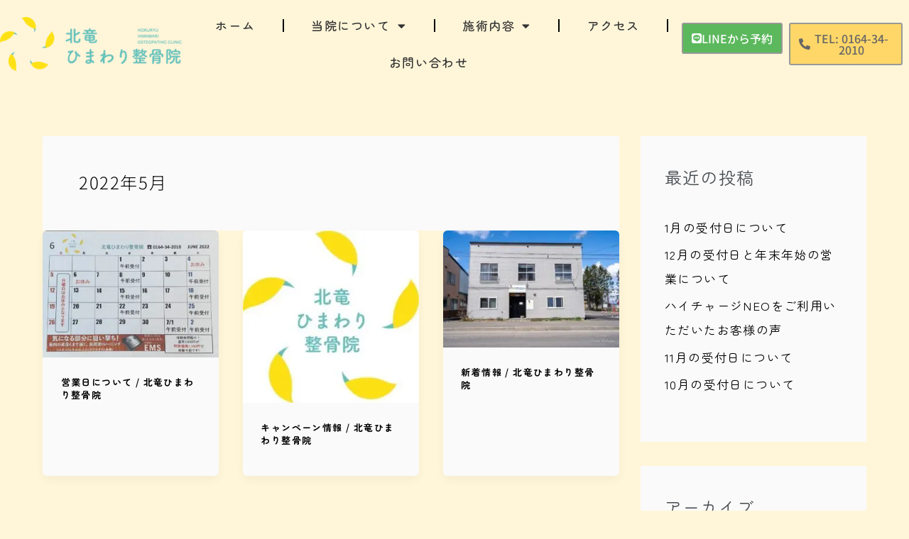

--- FILE ---
content_type: text/html; charset=UTF-8
request_url: https://hokuryu-himawariseikotsuin.com/2022/05/
body_size: 26879
content:
<!DOCTYPE html><html lang="ja"><head><meta charset="UTF-8"><meta name="viewport" content="width=device-width, initial-scale=1"><script data-cfasync="false" id="ao_optimized_gfonts_config">WebFontConfig={google:{families:["Kosugi Maru:400,500,normal,600,700"] },classes:false, events:false, timeout:1500};</script><link rel="profile" href="https://gmpg.org/xfn/11"><meta name='robots' content='noindex, follow' /><title>5月 2022 - 空知でスポーツでのケガやリハビリなら北竜ひまわり整骨院</title><meta property="og:locale" content="ja_JP" /><meta property="og:type" content="website" /><meta property="og:title" content="5月 2022 - 空知でスポーツでのケガやリハビリなら北竜ひまわり整骨院" /><meta property="og:url" content="https://hokuryu-himawariseikotsuin.com/2022/05/" /><meta property="og:site_name" content="空知でスポーツでのケガやリハビリなら北竜ひまわり整骨院" /><meta name="twitter:card" content="summary_large_image" /> <script type="application/ld+json" class="yoast-schema-graph">{"@context":"https://schema.org","@graph":[{"@type":"CollectionPage","@id":"https://hokuryu-himawariseikotsuin.com/2022/05/","url":"https://hokuryu-himawariseikotsuin.com/2022/05/","name":"5月 2022 - 空知でスポーツでのケガやリハビリなら北竜ひまわり整骨院","isPartOf":{"@id":"https://hokuryu-himawariseikotsuin.com/#website"},"primaryImageOfPage":{"@id":"https://hokuryu-himawariseikotsuin.com/2022/05/#primaryimage"},"image":{"@id":"https://hokuryu-himawariseikotsuin.com/2022/05/#primaryimage"},"thumbnailUrl":"https://hokuryu-himawariseikotsuin.com/wp-content/uploads/2022/05/S__4882447.jpg","breadcrumb":{"@id":"https://hokuryu-himawariseikotsuin.com/2022/05/#breadcrumb"},"inLanguage":"ja"},{"@type":"ImageObject","inLanguage":"ja","@id":"https://hokuryu-himawariseikotsuin.com/2022/05/#primaryimage","url":"https://hokuryu-himawariseikotsuin.com/wp-content/uploads/2022/05/S__4882447.jpg","contentUrl":"https://hokuryu-himawariseikotsuin.com/wp-content/uploads/2022/05/S__4882447.jpg","width":1200,"height":867},{"@type":"BreadcrumbList","@id":"https://hokuryu-himawariseikotsuin.com/2022/05/#breadcrumb","itemListElement":[{"@type":"ListItem","position":1,"name":"ホーム","item":"https://hokuryu-himawariseikotsuin.com/"},{"@type":"ListItem","position":2,"name":"アーカイブ: 5月 2022"}]},{"@type":"WebSite","@id":"https://hokuryu-himawariseikotsuin.com/#website","url":"https://hokuryu-himawariseikotsuin.com/","name":"空知でスポーツでのケガやリハビリなら北竜ひまわり整骨院","description":"空知でスポーツのケガやなら北竜町のひまわり整骨院","publisher":{"@id":"https://hokuryu-himawariseikotsuin.com/#/schema/person/0d8dd199ff3dec4c4a5f2e85685d9e14"},"potentialAction":[{"@type":"SearchAction","target":{"@type":"EntryPoint","urlTemplate":"https://hokuryu-himawariseikotsuin.com/?s={search_term_string}"},"query-input":{"@type":"PropertyValueSpecification","valueRequired":true,"valueName":"search_term_string"}}],"inLanguage":"ja"},{"@type":["Person","Organization"],"@id":"https://hokuryu-himawariseikotsuin.com/#/schema/person/0d8dd199ff3dec4c4a5f2e85685d9e14","name":"北竜ひまわり整骨院","image":{"@type":"ImageObject","inLanguage":"ja","@id":"https://hokuryu-himawariseikotsuin.com/#/schema/person/image/","url":"https://hokuryu-himawariseikotsuin.com/wp-content/uploads/2021/04/【納品】ロゴマーク1.png","contentUrl":"https://hokuryu-himawariseikotsuin.com/wp-content/uploads/2021/04/【納品】ロゴマーク1.png","width":358,"height":351,"caption":"北竜ひまわり整骨院"},"logo":{"@id":"https://hokuryu-himawariseikotsuin.com/#/schema/person/image/"}}]}</script> <link href='https://fonts.gstatic.com' crossorigin='anonymous' rel='preconnect' /><link href='https://ajax.googleapis.com' rel='preconnect' /><link href='https://fonts.googleapis.com' rel='preconnect' /><link rel="alternate" type="application/rss+xml" title="空知でスポーツでのケガやリハビリなら北竜ひまわり整骨院 &raquo; フィード" href="https://hokuryu-himawariseikotsuin.com/feed/" /><link rel="alternate" type="application/rss+xml" title="空知でスポーツでのケガやリハビリなら北竜ひまわり整骨院 &raquo; コメントフィード" href="https://hokuryu-himawariseikotsuin.com/comments/feed/" /><style id='wp-img-auto-sizes-contain-inline-css'>img:is([sizes=auto i],[sizes^="auto," i]){contain-intrinsic-size:3000px 1500px}
/*# sourceURL=wp-img-auto-sizes-contain-inline-css */</style><link rel='stylesheet' id='astra-theme-css-css' href='https://hokuryu-himawariseikotsuin.com/wp-content/themes/astra/assets/css/minified/main.min.css?ver=4.11.18' media='all' /><style id='astra-theme-css-inline-css'>:root{--ast-post-nav-space:0;--ast-container-default-xlg-padding:6.67em;--ast-container-default-lg-padding:5.67em;--ast-container-default-slg-padding:4.34em;--ast-container-default-md-padding:3.34em;--ast-container-default-sm-padding:6.67em;--ast-container-default-xs-padding:2.4em;--ast-container-default-xxs-padding:1.4em;--ast-code-block-background:#EEEEEE;--ast-comment-inputs-background:#FAFAFA;--ast-normal-container-width:1200px;--ast-narrow-container-width:750px;--ast-blog-title-font-weight:600;--ast-blog-meta-weight:600;--ast-global-color-primary:var(--ast-global-color-5);--ast-global-color-secondary:var(--ast-global-color-4);--ast-global-color-alternate-background:var(--ast-global-color-7);--ast-global-color-subtle-background:var(--ast-global-color-6);--ast-bg-style-guide:var( --ast-global-color-secondary,--ast-global-color-5 );--ast-shadow-style-guide:0px 0px 4px 0 #00000057;--ast-global-dark-bg-style:#fff;--ast-global-dark-lfs:#fbfbfb;--ast-widget-bg-color:#fafafa;--ast-wc-container-head-bg-color:#fbfbfb;--ast-title-layout-bg:#eeeeee;--ast-search-border-color:#e7e7e7;--ast-lifter-hover-bg:#e6e6e6;--ast-gallery-block-color:#000;--srfm-color-input-label:var(--ast-global-color-2);}html{font-size:106.25%;}a,.page-title{color:#000000;}a:hover,a:focus{color:#eeeeee;}body,button,input,select,textarea,.ast-button,.ast-custom-button{font-family:'Kosugi Maru',sans-serif;font-weight:400;font-size:17px;font-size:1rem;line-height:var(--ast-body-line-height,1.6em);}blockquote{color:#000105;}h1,h2,h3,h4,h5,h6,.entry-content :where(h1,h2,h3,h4,h5,h6),.site-title,.site-title a{font-family:'Kosugi Maru',sans-serif;font-weight:normal;line-height:1.2em;}.site-title{font-size:25px;font-size:1.4705882352941rem;display:block;}header .custom-logo-link img{max-width:140px;width:140px;}.astra-logo-svg{width:140px;}.site-header .site-description{font-size:15px;font-size:0.88235294117647rem;display:none;}.entry-title{font-size:20px;font-size:1.1764705882353rem;}.ast-blog-single-element.ast-taxonomy-container a{font-size:14px;font-size:0.82352941176471rem;}.ast-blog-meta-container{font-size:13px;font-size:0.76470588235294rem;}.archive .ast-article-post .ast-article-inner,.blog .ast-article-post .ast-article-inner,.archive .ast-article-post .ast-article-inner:hover,.blog .ast-article-post .ast-article-inner:hover{border-top-left-radius:6px;border-top-right-radius:6px;border-bottom-right-radius:6px;border-bottom-left-radius:6px;overflow:hidden;}h1,.entry-content :where(h1){font-weight:700;font-family:'Kosugi Maru',sans-serif;line-height:1.4em;}h2,.entry-content :where(h2){font-weight:700;font-family:'Kosugi Maru',sans-serif;line-height:1.3em;}h3,.entry-content :where(h3){font-family:'Kosugi Maru',sans-serif;line-height:1.3em;}h4,.entry-content :where(h4){line-height:1.2em;font-family:'Kosugi Maru',sans-serif;}h5,.entry-content :where(h5){font-size:18px;font-size:1.0588235294118rem;line-height:1.2em;font-family:'Kosugi Maru',sans-serif;}h6,.entry-content :where(h6){font-size:15px;font-size:0.88235294117647rem;line-height:1.25em;font-family:'Kosugi Maru',sans-serif;}::selection{background-color:#f6f6f6;color:#000000;}body,h1,h2,h3,h4,h5,h6,.entry-title a,.entry-content :where(h1,h2,h3,h4,h5,h6){color:#484c50;}.tagcloud a:hover,.tagcloud a:focus,.tagcloud a.current-item{color:#ffffff;border-color:#000000;background-color:#000000;}input:focus,input[type="text"]:focus,input[type="email"]:focus,input[type="url"]:focus,input[type="password"]:focus,input[type="reset"]:focus,input[type="search"]:focus,textarea:focus{border-color:#000000;}input[type="radio"]:checked,input[type=reset],input[type="checkbox"]:checked,input[type="checkbox"]:hover:checked,input[type="checkbox"]:focus:checked,input[type=range]::-webkit-slider-thumb{border-color:#000000;background-color:#000000;box-shadow:none;}.site-footer a:hover + .post-count,.site-footer a:focus + .post-count{background:#000000;border-color:#000000;}.single .nav-links .nav-previous,.single .nav-links .nav-next{color:#000000;}.entry-meta,.entry-meta *{line-height:1.45;color:#000000;font-weight:600;}.entry-meta a:not(.ast-button):hover,.entry-meta a:not(.ast-button):hover *,.entry-meta a:not(.ast-button):focus,.entry-meta a:not(.ast-button):focus *,.page-links > .page-link,.page-links .page-link:hover,.post-navigation a:hover{color:#eeeeee;}#cat option,.secondary .calendar_wrap thead a,.secondary .calendar_wrap thead a:visited{color:#000000;}.secondary .calendar_wrap #today,.ast-progress-val span{background:#000000;}.secondary a:hover + .post-count,.secondary a:focus + .post-count{background:#000000;border-color:#000000;}.calendar_wrap #today > a{color:#ffffff;}.page-links .page-link,.single .post-navigation a{color:#484c50;}.ast-search-menu-icon .search-form button.search-submit{padding:0 4px;}.ast-search-menu-icon form.search-form{padding-right:0;}.ast-search-menu-icon.slide-search input.search-field{width:0;}.ast-header-search .ast-search-menu-icon.ast-dropdown-active .search-form,.ast-header-search .ast-search-menu-icon.ast-dropdown-active .search-field:focus{transition:all 0.2s;}.search-form input.search-field:focus{outline:none;}.wp-block-latest-posts > li > a{color:#333333;}.widget-title,.widget .wp-block-heading{font-size:24px;font-size:1.4117647058824rem;color:#484c50;}#secondary,#secondary button,#secondary input,#secondary select,#secondary textarea{font-size:17px;font-size:1rem;}.ast-search-menu-icon.slide-search a:focus-visible:focus-visible,.astra-search-icon:focus-visible,#close:focus-visible,a:focus-visible,.ast-menu-toggle:focus-visible,.site .skip-link:focus-visible,.wp-block-loginout input:focus-visible,.wp-block-search.wp-block-search__button-inside .wp-block-search__inside-wrapper,.ast-header-navigation-arrow:focus-visible,.ast-orders-table__row .ast-orders-table__cell:focus-visible,a#ast-apply-coupon:focus-visible,#ast-apply-coupon:focus-visible,#close:focus-visible,.button.search-submit:focus-visible,#search_submit:focus,.normal-search:focus-visible,.ast-header-account-wrap:focus-visible,.astra-cart-drawer-close:focus,.ast-single-variation:focus,.ast-button:focus{outline-style:dotted;outline-color:inherit;outline-width:thin;}input:focus,input[type="text"]:focus,input[type="email"]:focus,input[type="url"]:focus,input[type="password"]:focus,input[type="reset"]:focus,input[type="search"]:focus,input[type="number"]:focus,textarea:focus,.wp-block-search__input:focus,[data-section="section-header-mobile-trigger"] .ast-button-wrap .ast-mobile-menu-trigger-minimal:focus,.ast-mobile-popup-drawer.active .menu-toggle-close:focus,#ast-scroll-top:focus,#coupon_code:focus,#ast-coupon-code:focus{border-style:dotted;border-color:inherit;border-width:thin;}input{outline:none;}.site-logo-img img{ transition:all 0.2s linear;}body .ast-oembed-container *{position:absolute;top:0;width:100%;height:100%;left:0;}body .wp-block-embed-pocket-casts .ast-oembed-container *{position:unset;}.ast-single-post-featured-section + article {margin-top: 2em;}.site-content .ast-single-post-featured-section img {width: 100%;overflow: hidden;object-fit: cover;}.site > .ast-single-related-posts-container {margin-top: 0;}@media (min-width: 922px) {.ast-desktop .ast-container--narrow {max-width: var(--ast-narrow-container-width);margin: 0 auto;}}#secondary {margin: 4em 0 2.5em;word-break: break-word;line-height: 2;}#secondary li {margin-bottom: 0.25em;}#secondary li:last-child {margin-bottom: 0;}@media (max-width: 768px) {.js_active .ast-plain-container.ast-single-post #secondary {margin-top: 1.5em;}}.ast-separate-container.ast-two-container #secondary .widget {background-color: #fff;padding: 2em;margin-bottom: 2em;}@media (min-width: 993px) {.ast-left-sidebar #secondary {padding-right: 60px;}.ast-right-sidebar #secondary {padding-left: 60px;}}@media (max-width: 993px) {.ast-right-sidebar #secondary {padding-left: 30px;}.ast-left-sidebar #secondary {padding-right: 30px;}}input[type="text"],input[type="number"],input[type="email"],input[type="url"],input[type="password"],input[type="search"],input[type=reset],input[type=tel],input[type=date],select,textarea{font-size:16px;font-style:normal;font-weight:400;line-height:24px;width:100%;padding:12px 16px;border-radius:4px;box-shadow:0px 1px 2px 0px rgba(0,0,0,0.05);color:var(--ast-form-input-text,#475569);}input[type="text"],input[type="number"],input[type="email"],input[type="url"],input[type="password"],input[type="search"],input[type=reset],input[type=tel],input[type=date],select{height:40px;}input[type="date"]{border-width:1px;border-style:solid;border-color:var(--ast-border-color);background:var( --ast-global-color-secondary,--ast-global-color-5 );}input[type="text"]:focus,input[type="number"]:focus,input[type="email"]:focus,input[type="url"]:focus,input[type="password"]:focus,input[type="search"]:focus,input[type=reset]:focus,input[type="tel"]:focus,input[type="date"]:focus,select:focus,textarea:focus{border-color:#046BD2;box-shadow:none;outline:none;color:var(--ast-form-input-focus-text,#475569);}label,legend{color:#111827;font-size:14px;font-style:normal;font-weight:500;line-height:20px;}select{padding:6px 10px;}fieldset{padding:30px;border-radius:4px;}button,.ast-button,.button,input[type="button"],input[type="reset"],input[type="submit"]{border-radius:4px;box-shadow:0px 1px 2px 0px rgba(0,0,0,0.05);}:root{--ast-comment-inputs-background:#FFF;}::placeholder{color:var(--ast-form-field-color,#9CA3AF);}::-ms-input-placeholder{color:var(--ast-form-field-color,#9CA3AF);}@media (max-width:921.9px){#ast-desktop-header{display:none;}}@media (min-width:922px){#ast-mobile-header{display:none;}}.wp-block-buttons.aligncenter{justify-content:center;}.wp-block-button.is-style-outline .wp-block-button__link{border-color:#5cb85c;border-top-width:2px;border-right-width:2px;border-bottom-width:2px;border-left-width:2px;}div.wp-block-button.is-style-outline > .wp-block-button__link:not(.has-text-color),div.wp-block-button.wp-block-button__link.is-style-outline:not(.has-text-color){color:#5cb85c;}.wp-block-button.is-style-outline .wp-block-button__link:hover,.wp-block-buttons .wp-block-button.is-style-outline .wp-block-button__link:focus,.wp-block-buttons .wp-block-button.is-style-outline > .wp-block-button__link:not(.has-text-color):hover,.wp-block-buttons .wp-block-button.wp-block-button__link.is-style-outline:not(.has-text-color):hover{color:#ffffff;background-color:#38c51f;border-color:#38c51f;}.post-page-numbers.current .page-link,.ast-pagination .page-numbers.current{color:#000000;border-color:#f6f6f6;background-color:#f6f6f6;}.wp-block-buttons .wp-block-button.is-style-outline .wp-block-button__link.wp-element-button,.ast-outline-button,.wp-block-uagb-buttons-child .uagb-buttons-repeater.ast-outline-button{border-color:#5cb85c;border-top-width:2px;border-right-width:2px;border-bottom-width:2px;border-left-width:2px;font-family:inherit;font-weight:500;font-size:16px;font-size:0.94117647058824rem;line-height:1em;border-top-left-radius:3px;border-top-right-radius:3px;border-bottom-right-radius:3px;border-bottom-left-radius:3px;}.wp-block-buttons .wp-block-button.is-style-outline > .wp-block-button__link:not(.has-text-color),.wp-block-buttons .wp-block-button.wp-block-button__link.is-style-outline:not(.has-text-color),.ast-outline-button{color:#5cb85c;}.wp-block-button.is-style-outline .wp-block-button__link:hover,.wp-block-buttons .wp-block-button.is-style-outline .wp-block-button__link:focus,.wp-block-buttons .wp-block-button.is-style-outline > .wp-block-button__link:not(.has-text-color):hover,.wp-block-buttons .wp-block-button.wp-block-button__link.is-style-outline:not(.has-text-color):hover,.ast-outline-button:hover,.ast-outline-button:focus,.wp-block-uagb-buttons-child .uagb-buttons-repeater.ast-outline-button:hover,.wp-block-uagb-buttons-child .uagb-buttons-repeater.ast-outline-button:focus{color:#ffffff;background-color:#38c51f;border-color:#38c51f;}.wp-block-button .wp-block-button__link.wp-element-button.is-style-outline:not(.has-background),.wp-block-button.is-style-outline>.wp-block-button__link.wp-element-button:not(.has-background),.ast-outline-button{background-color:#5cb85c;}.entry-content[data-ast-blocks-layout] > figure{margin-bottom:1em;}.elementor-widget-container .elementor-loop-container .e-loop-item[data-elementor-type="loop-item"]{width:100%;}@media (max-width:921px){.ast-left-sidebar #content > .ast-container{display:flex;flex-direction:column-reverse;width:100%;}.ast-separate-container .ast-article-post,.ast-separate-container .ast-article-single{padding:1.5em 2.14em;}.ast-author-box img.avatar{margin:20px 0 0 0;}}@media (max-width:921px){#secondary.secondary{padding-top:0;}.ast-separate-container.ast-right-sidebar #secondary{padding-left:1em;padding-right:1em;}.ast-separate-container.ast-two-container #secondary{padding-left:0;padding-right:0;}.ast-page-builder-template .entry-header #secondary,.ast-page-builder-template #secondary{margin-top:1.5em;}}@media (max-width:921px){.ast-right-sidebar #primary{padding-right:0;}.ast-page-builder-template.ast-left-sidebar #secondary,.ast-page-builder-template.ast-right-sidebar #secondary{padding-right:20px;padding-left:20px;}.ast-right-sidebar #secondary,.ast-left-sidebar #primary{padding-left:0;}.ast-left-sidebar #secondary{padding-right:0;}}@media (min-width:922px){.ast-separate-container.ast-right-sidebar #primary,.ast-separate-container.ast-left-sidebar #primary{border:0;}.search-no-results.ast-separate-container #primary{margin-bottom:4em;}}@media (min-width:922px){.ast-right-sidebar #primary{border-right:1px solid var(--ast-border-color);}.ast-left-sidebar #primary{border-left:1px solid var(--ast-border-color);}.ast-right-sidebar #secondary{border-left:1px solid var(--ast-border-color);margin-left:-1px;}.ast-left-sidebar #secondary{border-right:1px solid var(--ast-border-color);margin-right:-1px;}.ast-separate-container.ast-two-container.ast-right-sidebar #secondary{padding-left:30px;padding-right:0;}.ast-separate-container.ast-two-container.ast-left-sidebar #secondary{padding-right:30px;padding-left:0;}.ast-separate-container.ast-right-sidebar #secondary,.ast-separate-container.ast-left-sidebar #secondary{border:0;margin-left:auto;margin-right:auto;}.ast-separate-container.ast-two-container #secondary .widget:last-child{margin-bottom:0;}}.elementor-widget-button .elementor-button{border-style:solid;text-decoration:none;border-top-width:0;border-right-width:0;border-left-width:0;border-bottom-width:0;}body .elementor-button.elementor-size-sm,body .elementor-button.elementor-size-xs,body .elementor-button.elementor-size-md,body .elementor-button.elementor-size-lg,body .elementor-button.elementor-size-xl,body .elementor-button{border-top-left-radius:3px;border-top-right-radius:3px;border-bottom-right-radius:3px;border-bottom-left-radius:3px;padding-top:17px;padding-right:24px;padding-bottom:17px;padding-left:24px;}.elementor-widget-button .elementor-button{border-color:#5cb85c;background-color:#5cb85c;}.elementor-widget-button .elementor-button:hover,.elementor-widget-button .elementor-button:focus{color:#ffffff;background-color:#38c51f;border-color:#38c51f;}.wp-block-button .wp-block-button__link ,.elementor-widget-button .elementor-button,.elementor-widget-button .elementor-button:visited{color:#ffffff;}.elementor-widget-button .elementor-button{font-weight:500;font-size:16px;font-size:0.94117647058824rem;line-height:1em;letter-spacing:0;}body .elementor-button.elementor-size-sm,body .elementor-button.elementor-size-xs,body .elementor-button.elementor-size-md,body .elementor-button.elementor-size-lg,body .elementor-button.elementor-size-xl,body .elementor-button{font-size:16px;font-size:0.94117647058824rem;}.wp-block-button .wp-block-button__link:hover,.wp-block-button .wp-block-button__link:focus{color:#ffffff;background-color:#38c51f;border-color:#38c51f;}.elementor-widget-heading h1.elementor-heading-title{line-height:1.4em;}.elementor-widget-heading h2.elementor-heading-title{line-height:1.3em;}.elementor-widget-heading h3.elementor-heading-title{line-height:1.3em;}.elementor-widget-heading h4.elementor-heading-title{line-height:1.2em;}.elementor-widget-heading h5.elementor-heading-title{line-height:1.2em;}.elementor-widget-heading h6.elementor-heading-title{line-height:1.25em;}.wp-block-button .wp-block-button__link,.wp-block-search .wp-block-search__button,body .wp-block-file .wp-block-file__button{border-color:#5cb85c;background-color:#5cb85c;color:#ffffff;font-family:inherit;font-weight:500;line-height:1em;letter-spacing:0;font-size:16px;font-size:0.94117647058824rem;border-top-left-radius:3px;border-top-right-radius:3px;border-bottom-right-radius:3px;border-bottom-left-radius:3px;padding-top:17px;padding-right:24px;padding-bottom:17px;padding-left:24px;}.menu-toggle,button,.ast-button,.ast-custom-button,.button,input#submit,input[type="button"],input[type="submit"],input[type="reset"],form[CLASS*="wp-block-search__"].wp-block-search .wp-block-search__inside-wrapper .wp-block-search__button,body .wp-block-file .wp-block-file__button{border-style:solid;border-top-width:0;border-right-width:0;border-left-width:0;border-bottom-width:0;color:#ffffff;border-color:#5cb85c;background-color:#5cb85c;padding-top:17px;padding-right:24px;padding-bottom:17px;padding-left:24px;font-family:inherit;font-weight:500;font-size:16px;font-size:0.94117647058824rem;line-height:1em;letter-spacing:0;border-top-left-radius:3px;border-top-right-radius:3px;border-bottom-right-radius:3px;border-bottom-left-radius:3px;}button:focus,.menu-toggle:hover,button:hover,.ast-button:hover,.ast-custom-button:hover .button:hover,.ast-custom-button:hover ,input[type=reset]:hover,input[type=reset]:focus,input#submit:hover,input#submit:focus,input[type="button"]:hover,input[type="button"]:focus,input[type="submit"]:hover,input[type="submit"]:focus,form[CLASS*="wp-block-search__"].wp-block-search .wp-block-search__inside-wrapper .wp-block-search__button:hover,form[CLASS*="wp-block-search__"].wp-block-search .wp-block-search__inside-wrapper .wp-block-search__button:focus,body .wp-block-file .wp-block-file__button:hover,body .wp-block-file .wp-block-file__button:focus{color:#ffffff;background-color:#38c51f;border-color:#38c51f;}@media (max-width:921px){.ast-mobile-header-stack .main-header-bar .ast-search-menu-icon{display:inline-block;}.ast-header-break-point.ast-header-custom-item-outside .ast-mobile-header-stack .main-header-bar .ast-search-icon{margin:0;}.ast-comment-avatar-wrap img{max-width:2.5em;}.ast-comment-meta{padding:0 1.8888em 1.3333em;}}@media (min-width:544px){.ast-container{max-width:100%;}}@media (max-width:544px){.ast-separate-container .ast-article-post,.ast-separate-container .ast-article-single,.ast-separate-container .comments-title,.ast-separate-container .ast-archive-description{padding:1.5em 1em;}.ast-separate-container #content .ast-container{padding-left:0.54em;padding-right:0.54em;}.ast-separate-container .ast-comment-list .bypostauthor{padding:.5em;}.ast-search-menu-icon.ast-dropdown-active .search-field{width:170px;}.ast-separate-container #secondary{padding-top:0;}.ast-separate-container.ast-two-container #secondary .widget{margin-bottom:1.5em;padding-left:1em;padding-right:1em;}} #ast-mobile-header .ast-site-header-cart-li a{pointer-events:none;}body,.ast-separate-container{background-color:#ffffff;background-image:none;}@media (max-width:921px){.site-title{display:block;}.site-header .site-description{display:none;}h1,.entry-content :where(h1){font-size:40px;}h2,.entry-content :where(h2){font-size:30px;}h3,.entry-content :where(h3){font-size:24px;}}@media (max-width:544px){.site-title{display:block;}.site-header .site-description{display:none;}h1,.entry-content :where(h1){font-size:30px;}h2,.entry-content :where(h2){font-size:25px;}h3,.entry-content :where(h3){font-size:20px;}}@media (max-width:921px){html{font-size:96.9%;}}@media (max-width:544px){html{font-size:96.9%;}}@media (min-width:922px){.ast-container{max-width:1240px;}}@media (min-width:922px){.site-content .ast-container{display:flex;}}@media (max-width:921px){.site-content .ast-container{flex-direction:column;}}@media (min-width:922px){.blog .site-content > .ast-container,.archive .site-content > .ast-container,.search .site-content > .ast-container{max-width:1200px;}}@media (min-width:922px){.single-post .site-content > .ast-container{max-width:1200px;}}.ast-blog-layout-4-grid .ast-article-post{width:33.33%;margin-bottom:2em;border-bottom:0;background-color:transparent;}.ast-blog-layout-4-grid .ast-article-inner .wp-post-image{width:100%;}.ast-article-inner{padding:1.5em;}.ast-blog-layout-4-grid .ast-row{display:flex;flex-wrap:wrap;flex-flow:row wrap;align-items:stretch;}.ast-separate-container .ast-blog-layout-4-grid .ast-article-post{padding:0 1em 0;}.ast-separate-container.ast-desktop .ast-blog-layout-4-grid .ast-row{margin-left:-1em;margin-right:-1em;}.ast-blog-layout-4-grid .ast-article-inner{box-shadow:0px 6px 15px -2px rgba(16,24,40,0.05);}.ast-separate-container .ast-blog-layout-4-grid .ast-article-inner,.ast-plain-container .ast-blog-layout-4-grid .ast-article-inner{height:100%;}.ast-row .blog-layout-4 .post-content,.blog-layout-4 .post-thumb{padding-left:0;padding-right:0;}.ast-article-post.remove-featured-img-padding .blog-layout-4 .post-content .ast-blog-featured-section:first-child .post-thumb-img-content{margin-top:-1.5em;}.ast-article-post.remove-featured-img-padding .blog-layout-4 .post-content .ast-blog-featured-section .post-thumb-img-content{margin-left:-1.5em;margin-right:-1.5em;}@media (max-width:921px){.ast-blog-layout-4-grid .ast-article-post{width:100%;}}.ast-blog-layout-6-grid .ast-blog-featured-section:before { content: ""; }.ast-article-post .post-thumb-img-content img{aspect-ratio:16/9;width:100%;}.ast-article-post .post-thumb-img-content{overflow:hidden;}.ast-article-post .post-thumb-img-content img{transform:scale(1);transition:transform .5s ease;}.ast-article-post:hover .post-thumb-img-content img{transform:scale(1.1);}.cat-links.badge a,.tags-links.badge a {padding: 4px 8px;border-radius: 3px;font-weight: 400;}.cat-links.underline a,.tags-links.underline a{text-decoration: underline;}@media (min-width:922px){.main-header-menu .sub-menu .menu-item.ast-left-align-sub-menu:hover > .sub-menu,.main-header-menu .sub-menu .menu-item.ast-left-align-sub-menu.focus > .sub-menu{margin-left:-0px;}}.site .comments-area{padding-bottom:2em;margin-top:2em;}.wp-block-file {display: flex;align-items: center;flex-wrap: wrap;justify-content: space-between;}.wp-block-pullquote {border: none;}.wp-block-pullquote blockquote::before {content: "\201D";font-family: "Helvetica",sans-serif;display: flex;transform: rotate( 180deg );font-size: 6rem;font-style: normal;line-height: 1;font-weight: bold;align-items: center;justify-content: center;}.has-text-align-right > blockquote::before {justify-content: flex-start;}.has-text-align-left > blockquote::before {justify-content: flex-end;}figure.wp-block-pullquote.is-style-solid-color blockquote {max-width: 100%;text-align: inherit;}:root {--wp--custom--ast-default-block-top-padding: ;--wp--custom--ast-default-block-right-padding: ;--wp--custom--ast-default-block-bottom-padding: ;--wp--custom--ast-default-block-left-padding: ;--wp--custom--ast-container-width: 1200px;--wp--custom--ast-content-width-size: 910px;--wp--custom--ast-wide-width-size: 1200px;}.ast-narrow-container {--wp--custom--ast-content-width-size: 750px;--wp--custom--ast-wide-width-size: 750px;}@media(max-width: 921px) {:root {--wp--custom--ast-default-block-top-padding: ;--wp--custom--ast-default-block-right-padding: ;--wp--custom--ast-default-block-bottom-padding: ;--wp--custom--ast-default-block-left-padding: ;}}@media(max-width: 544px) {:root {--wp--custom--ast-default-block-top-padding: ;--wp--custom--ast-default-block-right-padding: ;--wp--custom--ast-default-block-bottom-padding: ;--wp--custom--ast-default-block-left-padding: ;}}.entry-content > .wp-block-group,.entry-content > .wp-block-cover,.entry-content > .wp-block-columns {padding-top: var(--wp--custom--ast-default-block-top-padding);padding-right: var(--wp--custom--ast-default-block-right-padding);padding-bottom: var(--wp--custom--ast-default-block-bottom-padding);padding-left: var(--wp--custom--ast-default-block-left-padding);}.ast-plain-container.ast-no-sidebar .entry-content .alignfull,.ast-page-builder-template .ast-no-sidebar .entry-content .alignfull {margin-left: calc( -50vw + 50%);margin-right: calc( -50vw + 50%);max-width: 100vw;width: 100vw;}.ast-plain-container.ast-no-sidebar .entry-content .alignfull .alignfull,.ast-page-builder-template.ast-no-sidebar .entry-content .alignfull .alignfull,.ast-plain-container.ast-no-sidebar .entry-content .alignfull .alignwide,.ast-page-builder-template.ast-no-sidebar .entry-content .alignfull .alignwide,.ast-plain-container.ast-no-sidebar .entry-content .alignwide .alignfull,.ast-page-builder-template.ast-no-sidebar .entry-content .alignwide .alignfull,.ast-plain-container.ast-no-sidebar .entry-content .alignwide .alignwide,.ast-page-builder-template.ast-no-sidebar .entry-content .alignwide .alignwide,.ast-plain-container.ast-no-sidebar .entry-content .wp-block-column .alignfull,.ast-page-builder-template.ast-no-sidebar .entry-content .wp-block-column .alignfull,.ast-plain-container.ast-no-sidebar .entry-content .wp-block-column .alignwide,.ast-page-builder-template.ast-no-sidebar .entry-content .wp-block-column .alignwide {margin-left: auto;margin-right: auto;width: 100%;}[data-ast-blocks-layout] .wp-block-separator:not(.is-style-dots) {height: 0;}[data-ast-blocks-layout] .wp-block-separator {margin: 20px auto;}[data-ast-blocks-layout] .wp-block-separator:not(.is-style-wide):not(.is-style-dots) {max-width: 100px;}[data-ast-blocks-layout] .wp-block-separator.has-background {padding: 0;}.entry-content[data-ast-blocks-layout] > * {max-width: var(--wp--custom--ast-content-width-size);margin-left: auto;margin-right: auto;}.entry-content[data-ast-blocks-layout] > .alignwide,.entry-content[data-ast-blocks-layout] .wp-block-cover__inner-container,.entry-content[data-ast-blocks-layout] > p {max-width: var(--wp--custom--ast-wide-width-size);}.entry-content[data-ast-blocks-layout] .alignfull {max-width: none;}.entry-content .wp-block-columns {margin-bottom: 0;}blockquote {margin: 1.5em;border-color: rgba(0,0,0,0.05);}.wp-block-quote:not(.has-text-align-right):not(.has-text-align-center) {border-left: 5px solid rgba(0,0,0,0.05);}.has-text-align-right > blockquote,blockquote.has-text-align-right {border-right: 5px solid rgba(0,0,0,0.05);}.has-text-align-left > blockquote,blockquote.has-text-align-left {border-left: 5px solid rgba(0,0,0,0.05);}.wp-block-site-tagline,.wp-block-latest-posts .read-more {margin-top: 15px;}.wp-block-loginout p label {display: block;}.wp-block-loginout p:not(.login-remember):not(.login-submit) input {width: 100%;}.wp-block-loginout input:focus {border-color: transparent;}.wp-block-loginout input:focus {outline: thin dotted;}.entry-content .wp-block-media-text .wp-block-media-text__content {padding: 0 0 0 8%;}.entry-content .wp-block-media-text.has-media-on-the-right .wp-block-media-text__content {padding: 0 8% 0 0;}.entry-content .wp-block-media-text.has-background .wp-block-media-text__content {padding: 8%;}.entry-content .wp-block-cover:not([class*="background-color"]):not(.has-text-color.has-link-color) .wp-block-cover__inner-container,.entry-content .wp-block-cover:not([class*="background-color"]) .wp-block-cover-image-text,.entry-content .wp-block-cover:not([class*="background-color"]) .wp-block-cover-text,.entry-content .wp-block-cover-image:not([class*="background-color"]) .wp-block-cover__inner-container,.entry-content .wp-block-cover-image:not([class*="background-color"]) .wp-block-cover-image-text,.entry-content .wp-block-cover-image:not([class*="background-color"]) .wp-block-cover-text {color: var(--ast-global-color-primary,var(--ast-global-color-5));}.wp-block-loginout .login-remember input {width: 1.1rem;height: 1.1rem;margin: 0 5px 4px 0;vertical-align: middle;}.wp-block-latest-posts > li > *:first-child,.wp-block-latest-posts:not(.is-grid) > li:first-child {margin-top: 0;}.entry-content > .wp-block-buttons,.entry-content > .wp-block-uagb-buttons {margin-bottom: 1.5em;}.wp-block-latest-posts > li > a {font-size: 28px;}.wp-block-latest-posts > li > *,.wp-block-latest-posts:not(.is-grid) > li {margin-top: 15px;margin-bottom: 15px;}.wp-block-latest-posts .wp-block-latest-posts__post-date,.wp-block-latest-posts .wp-block-latest-posts__post-author {font-size: 15px;}@media (max-width:544px){.wp-block-columns .wp-block-column:not(:last-child){margin-bottom:20px;}.wp-block-latest-posts{margin:0;}}@media( max-width: 600px ) {.entry-content .wp-block-media-text .wp-block-media-text__content,.entry-content .wp-block-media-text.has-media-on-the-right .wp-block-media-text__content {padding: 8% 0 0;}.entry-content .wp-block-media-text.has-background .wp-block-media-text__content {padding: 8%;}}.ast-narrow-container .site-content .wp-block-uagb-image--align-full .wp-block-uagb-image__figure {max-width: 100%;margin-left: auto;margin-right: auto;}:root .has-ast-global-color-0-color{color:var(--ast-global-color-0);}:root .has-ast-global-color-0-background-color{background-color:var(--ast-global-color-0);}:root .wp-block-button .has-ast-global-color-0-color{color:var(--ast-global-color-0);}:root .wp-block-button .has-ast-global-color-0-background-color{background-color:var(--ast-global-color-0);}:root .has-ast-global-color-1-color{color:var(--ast-global-color-1);}:root .has-ast-global-color-1-background-color{background-color:var(--ast-global-color-1);}:root .wp-block-button .has-ast-global-color-1-color{color:var(--ast-global-color-1);}:root .wp-block-button .has-ast-global-color-1-background-color{background-color:var(--ast-global-color-1);}:root .has-ast-global-color-2-color{color:var(--ast-global-color-2);}:root .has-ast-global-color-2-background-color{background-color:var(--ast-global-color-2);}:root .wp-block-button .has-ast-global-color-2-color{color:var(--ast-global-color-2);}:root .wp-block-button .has-ast-global-color-2-background-color{background-color:var(--ast-global-color-2);}:root .has-ast-global-color-3-color{color:var(--ast-global-color-3);}:root .has-ast-global-color-3-background-color{background-color:var(--ast-global-color-3);}:root .wp-block-button .has-ast-global-color-3-color{color:var(--ast-global-color-3);}:root .wp-block-button .has-ast-global-color-3-background-color{background-color:var(--ast-global-color-3);}:root .has-ast-global-color-4-color{color:var(--ast-global-color-4);}:root .has-ast-global-color-4-background-color{background-color:var(--ast-global-color-4);}:root .wp-block-button .has-ast-global-color-4-color{color:var(--ast-global-color-4);}:root .wp-block-button .has-ast-global-color-4-background-color{background-color:var(--ast-global-color-4);}:root .has-ast-global-color-5-color{color:var(--ast-global-color-5);}:root .has-ast-global-color-5-background-color{background-color:var(--ast-global-color-5);}:root .wp-block-button .has-ast-global-color-5-color{color:var(--ast-global-color-5);}:root .wp-block-button .has-ast-global-color-5-background-color{background-color:var(--ast-global-color-5);}:root .has-ast-global-color-6-color{color:var(--ast-global-color-6);}:root .has-ast-global-color-6-background-color{background-color:var(--ast-global-color-6);}:root .wp-block-button .has-ast-global-color-6-color{color:var(--ast-global-color-6);}:root .wp-block-button .has-ast-global-color-6-background-color{background-color:var(--ast-global-color-6);}:root .has-ast-global-color-7-color{color:var(--ast-global-color-7);}:root .has-ast-global-color-7-background-color{background-color:var(--ast-global-color-7);}:root .wp-block-button .has-ast-global-color-7-color{color:var(--ast-global-color-7);}:root .wp-block-button .has-ast-global-color-7-background-color{background-color:var(--ast-global-color-7);}:root .has-ast-global-color-8-color{color:var(--ast-global-color-8);}:root .has-ast-global-color-8-background-color{background-color:var(--ast-global-color-8);}:root .wp-block-button .has-ast-global-color-8-color{color:var(--ast-global-color-8);}:root .wp-block-button .has-ast-global-color-8-background-color{background-color:var(--ast-global-color-8);}:root{--ast-global-color-0:#0f57fb;--ast-global-color-1:#21252f;--ast-global-color-2:#313c4d;--ast-global-color-3:#484c50;--ast-global-color-4:#ffffff;--ast-global-color-5:#00123A;--ast-global-color-6:#243673;--ast-global-color-7:#FBFCFF;--ast-global-color-8:#BFD1FF;}:root {--ast-border-color : #dddddd;}.ast-archive-entry-banner {-js-display: flex;display: flex;flex-direction: column;justify-content: center;text-align: center;position: relative;background: var(--ast-title-layout-bg);}.ast-archive-entry-banner[data-banner-width-type="custom"] {margin: 0 auto;width: 100%;}.ast-archive-entry-banner[data-banner-layout="layout-1"] {background: inherit;padding: 20px 0;text-align: left;}body.archive .ast-archive-description{max-width:1200px;width:100%;text-align:left;padding-top:3em;padding-right:3em;padding-bottom:3em;padding-left:3em;}body.archive .ast-archive-description .ast-archive-title,body.archive .ast-archive-description .ast-archive-title *{font-size:24px;font-size:1.4117647058824rem;text-transform:capitalize;}body.archive .ast-archive-description > *:not(:last-child){margin-bottom:10px;}@media (max-width:921px){body.archive .ast-archive-description{text-align:left;}}@media (max-width:544px){body.archive .ast-archive-description{text-align:left;}}.ast-breadcrumbs .trail-browse,.ast-breadcrumbs .trail-items,.ast-breadcrumbs .trail-items li{display:inline-block;margin:0;padding:0;border:none;background:inherit;text-indent:0;text-decoration:none;}.ast-breadcrumbs .trail-browse{font-size:inherit;font-style:inherit;font-weight:inherit;color:inherit;}.ast-breadcrumbs .trail-items{list-style:none;}.trail-items li::after{padding:0 0.3em;content:"\00bb";}.trail-items li:last-of-type::after{display:none;}h1,h2,h3,h4,h5,h6,.entry-content :where(h1,h2,h3,h4,h5,h6){color:#333333;}@media (max-width:921px){.ast-builder-grid-row-container.ast-builder-grid-row-tablet-3-firstrow .ast-builder-grid-row > *:first-child,.ast-builder-grid-row-container.ast-builder-grid-row-tablet-3-lastrow .ast-builder-grid-row > *:last-child{grid-column:1 / -1;}}@media (max-width:544px){.ast-builder-grid-row-container.ast-builder-grid-row-mobile-3-firstrow .ast-builder-grid-row > *:first-child,.ast-builder-grid-row-container.ast-builder-grid-row-mobile-3-lastrow .ast-builder-grid-row > *:last-child{grid-column:1 / -1;}}.ast-builder-layout-element[data-section="title_tagline"]{display:flex;}@media (max-width:921px){.ast-header-break-point .ast-builder-layout-element[data-section="title_tagline"]{display:flex;}}@media (max-width:544px){.ast-header-break-point .ast-builder-layout-element[data-section="title_tagline"]{display:flex;}}[data-section*="section-hb-button-"] .menu-link{display:none;}.ast-header-button-1 .ast-custom-button{color:#0f57fb;background:#ffffff;}.ast-header-button-1 .ast-custom-button:hover{color:#0f57fb;background:rgba(255,255,255,0.9);}.ast-header-button-1[data-section*="section-hb-button-"] .ast-builder-button-wrap .ast-custom-button{padding-top:14px;padding-bottom:14px;}.ast-header-button-1[data-section="section-hb-button-1"]{display:flex;}@media (max-width:921px){.ast-header-break-point .ast-header-button-1[data-section="section-hb-button-1"]{display:flex;}}@media (max-width:544px){.ast-header-break-point .ast-header-button-1[data-section="section-hb-button-1"]{display:flex;}}.ast-builder-menu-1{font-family:inherit;font-weight:inherit;}.ast-builder-menu-1 .menu-item > .menu-link{color:#313c4d;}.ast-builder-menu-1 .menu-item > .ast-menu-toggle{color:#313c4d;}.ast-builder-menu-1 .menu-item:hover > .menu-link,.ast-builder-menu-1 .inline-on-mobile .menu-item:hover > .ast-menu-toggle{color:#0f57fb;}.ast-builder-menu-1 .menu-item:hover > .ast-menu-toggle{color:#0f57fb;}.ast-builder-menu-1 .menu-item.current-menu-item > .menu-link,.ast-builder-menu-1 .inline-on-mobile .menu-item.current-menu-item > .ast-menu-toggle,.ast-builder-menu-1 .current-menu-ancestor > .menu-link{color:#0f57fb;}.ast-builder-menu-1 .menu-item.current-menu-item > .ast-menu-toggle{color:#0f57fb;}.ast-builder-menu-1 .sub-menu,.ast-builder-menu-1 .inline-on-mobile .sub-menu{border-top-width:2px;border-bottom-width:0px;border-right-width:0px;border-left-width:0px;border-color:#f6f6f6;border-style:solid;}.ast-builder-menu-1 .sub-menu .sub-menu{top:-2px;}.ast-builder-menu-1 .main-header-menu > .menu-item > .sub-menu,.ast-builder-menu-1 .main-header-menu > .menu-item > .astra-full-megamenu-wrapper{margin-top:0px;}.ast-desktop .ast-builder-menu-1 .main-header-menu > .menu-item > .sub-menu:before,.ast-desktop .ast-builder-menu-1 .main-header-menu > .menu-item > .astra-full-megamenu-wrapper:before{height:calc( 0px + 2px + 5px );}.ast-builder-menu-1 .main-header-menu,.ast-header-break-point .ast-builder-menu-1 .main-header-menu{margin-left:100px;}.ast-desktop .ast-builder-menu-1 .menu-item .sub-menu .menu-link{border-style:none;}@media (max-width:921px){.ast-header-break-point .ast-builder-menu-1 .menu-item.menu-item-has-children > .ast-menu-toggle{top:0;}.ast-builder-menu-1 .inline-on-mobile .menu-item.menu-item-has-children > .ast-menu-toggle{right:-15px;}.ast-builder-menu-1 .menu-item-has-children > .menu-link:after{content:unset;}.ast-builder-menu-1 .main-header-menu > .menu-item > .sub-menu,.ast-builder-menu-1 .main-header-menu > .menu-item > .astra-full-megamenu-wrapper{margin-top:0;}}@media (max-width:544px){.ast-header-break-point .ast-builder-menu-1 .menu-item.menu-item-has-children > .ast-menu-toggle{top:0;}.ast-builder-menu-1 .main-header-menu > .menu-item > .sub-menu,.ast-builder-menu-1 .main-header-menu > .menu-item > .astra-full-megamenu-wrapper{margin-top:0;}}.ast-builder-menu-1{display:flex;}@media (max-width:921px){.ast-header-break-point .ast-builder-menu-1{display:flex;}}@media (max-width:544px){.ast-header-break-point .ast-builder-menu-1{display:flex;}}.ast-footer-copyright{text-align:left;}.ast-footer-copyright.site-footer-focus-item {color:#3a3a3a;margin-top:40px;}@media (max-width:921px){.ast-footer-copyright{text-align:left;}}@media (max-width:544px){.ast-footer-copyright{text-align:left;}.ast-footer-copyright.site-footer-focus-item {margin-top:10px;}}.ast-footer-copyright.site-footer-focus-item {font-size:13px;font-size:0.76470588235294rem;}.ast-footer-copyright.ast-builder-layout-element{display:flex;}@media (max-width:921px){.ast-header-break-point .ast-footer-copyright.ast-builder-layout-element{display:flex;}}@media (max-width:544px){.ast-header-break-point .ast-footer-copyright.ast-builder-layout-element{display:flex;}}.site-footer{background-color:var(--ast-global-color-4);background-image:none;}.site-primary-footer-wrap{padding-top:45px;padding-bottom:45px;}.site-primary-footer-wrap[data-section="section-primary-footer-builder"]{background-color:#ffffff;background-image:none;}.site-primary-footer-wrap[data-section="section-primary-footer-builder"] .ast-builder-grid-row{max-width:1200px;margin-left:auto;margin-right:auto;}.site-primary-footer-wrap[data-section="section-primary-footer-builder"] .ast-builder-grid-row,.site-primary-footer-wrap[data-section="section-primary-footer-builder"] .site-footer-section{align-items:flex-start;}.site-primary-footer-wrap[data-section="section-primary-footer-builder"].ast-footer-row-inline .site-footer-section{display:flex;margin-bottom:0;}.ast-builder-grid-row-3-cwide .ast-builder-grid-row{grid-template-columns:1fr 3fr 1fr;}@media (max-width:921px){.site-primary-footer-wrap[data-section="section-primary-footer-builder"].ast-footer-row-tablet-inline .site-footer-section{display:flex;margin-bottom:0;}.site-primary-footer-wrap[data-section="section-primary-footer-builder"].ast-footer-row-tablet-stack .site-footer-section{display:block;margin-bottom:10px;}.ast-builder-grid-row-container.ast-builder-grid-row-tablet-3-equal .ast-builder-grid-row{grid-template-columns:repeat( 3,1fr );}}@media (max-width:544px){.site-primary-footer-wrap[data-section="section-primary-footer-builder"].ast-footer-row-mobile-inline .site-footer-section{display:flex;margin-bottom:0;}.site-primary-footer-wrap[data-section="section-primary-footer-builder"].ast-footer-row-mobile-stack .site-footer-section{display:block;margin-bottom:10px;}.ast-builder-grid-row-container.ast-builder-grid-row-mobile-full .ast-builder-grid-row{grid-template-columns:1fr;}}@media (max-width:921px){.site-primary-footer-wrap[data-section="section-primary-footer-builder"]{padding-left:30px;padding-right:30px;}}@media (max-width:544px){.site-primary-footer-wrap[data-section="section-primary-footer-builder"]{padding-top:60px;padding-bottom:60px;}}.site-primary-footer-wrap[data-section="section-primary-footer-builder"]{display:none;}@media (max-width:921px){.ast-header-break-point .site-primary-footer-wrap[data-section="section-primary-footer-builder"]{display:none;}}@media (max-width:544px){.ast-header-break-point .site-primary-footer-wrap[data-section="section-primary-footer-builder"]{display:none;}}.elementor-posts-container [CLASS*="ast-width-"]{width:100%;}.elementor-template-full-width .ast-container{display:block;}.elementor-screen-only,.screen-reader-text,.screen-reader-text span,.ui-helper-hidden-accessible{top:0 !important;}@media (max-width:544px){.elementor-element .elementor-wc-products .woocommerce[class*="columns-"] ul.products li.product{width:auto;margin:0;}.elementor-element .woocommerce .woocommerce-result-count{float:none;}}.ast-header-break-point .main-header-bar{border-bottom-width:1px;}@media (min-width:922px){.main-header-bar{border-bottom-width:1px;}}@media (min-width:922px){#primary{width:70%;}#secondary{width:30%;}}.main-header-menu .menu-item, #astra-footer-menu .menu-item, .main-header-bar .ast-masthead-custom-menu-items{-js-display:flex;display:flex;-webkit-box-pack:center;-webkit-justify-content:center;-moz-box-pack:center;-ms-flex-pack:center;justify-content:center;-webkit-box-orient:vertical;-webkit-box-direction:normal;-webkit-flex-direction:column;-moz-box-orient:vertical;-moz-box-direction:normal;-ms-flex-direction:column;flex-direction:column;}.main-header-menu > .menu-item > .menu-link, #astra-footer-menu > .menu-item > .menu-link{height:100%;-webkit-box-align:center;-webkit-align-items:center;-moz-box-align:center;-ms-flex-align:center;align-items:center;-js-display:flex;display:flex;}.ast-header-break-point .main-navigation ul .menu-item .menu-link .icon-arrow:first-of-type svg{top:.2em;margin-top:0px;margin-left:0px;width:.65em;transform:translate(0, -2px) rotateZ(270deg);}.ast-mobile-popup-content .ast-submenu-expanded > .ast-menu-toggle{transform:rotateX(180deg);overflow-y:auto;}@media (min-width:922px){.ast-builder-menu .main-navigation > ul > li:last-child a{margin-right:0;}}.ast-separate-container .ast-article-inner{background-color:#fafafa;background-image:none;}@media (max-width:921px){.ast-separate-container .ast-article-inner{background-color:#eeeeee;background-image:none;}}@media (max-width:544px){.ast-separate-container .ast-article-inner{background-color:#f4f4f4;background-image:none;}}.ast-separate-container .ast-article-single:not(.ast-related-post), .ast-separate-container .error-404, .ast-separate-container .no-results, .single.ast-separate-container  .ast-author-meta, .ast-separate-container .related-posts-title-wrapper, .ast-separate-container .comments-count-wrapper, .ast-box-layout.ast-plain-container .site-content, .ast-padded-layout.ast-plain-container .site-content, .ast-separate-container .ast-archive-description, .ast-separate-container .comments-area{background-color:#fafafa;background-image:none;}@media (max-width:921px){.ast-separate-container .ast-article-single:not(.ast-related-post), .ast-separate-container .error-404, .ast-separate-container .no-results, .single.ast-separate-container  .ast-author-meta, .ast-separate-container .related-posts-title-wrapper, .ast-separate-container .comments-count-wrapper, .ast-box-layout.ast-plain-container .site-content, .ast-padded-layout.ast-plain-container .site-content, .ast-separate-container .ast-archive-description{background-color:#eeeeee;background-image:none;}}@media (max-width:544px){.ast-separate-container .ast-article-single:not(.ast-related-post), .ast-separate-container .error-404, .ast-separate-container .no-results, .single.ast-separate-container  .ast-author-meta, .ast-separate-container .related-posts-title-wrapper, .ast-separate-container .comments-count-wrapper, .ast-box-layout.ast-plain-container .site-content, .ast-padded-layout.ast-plain-container .site-content, .ast-separate-container .ast-archive-description{background-color:#f4f4f4;background-image:none;}}.ast-separate-container.ast-two-container #secondary .widget{background-color:#fafafa;background-image:none;}@media (max-width:921px){.ast-separate-container.ast-two-container #secondary .widget{background-color:#eeeeee;background-image:none;}}@media (max-width:544px){.ast-separate-container.ast-two-container #secondary .widget{background-color:#f4f4f4;background-image:none;}}.ast-mobile-header-content > *,.ast-desktop-header-content > * {padding: 10px 0;height: auto;}.ast-mobile-header-content > *:first-child,.ast-desktop-header-content > *:first-child {padding-top: 10px;}.ast-mobile-header-content > .ast-builder-menu,.ast-desktop-header-content > .ast-builder-menu {padding-top: 0;}.ast-mobile-header-content > *:last-child,.ast-desktop-header-content > *:last-child {padding-bottom: 0;}.ast-mobile-header-content .ast-search-menu-icon.ast-inline-search label,.ast-desktop-header-content .ast-search-menu-icon.ast-inline-search label {width: 100%;}.ast-desktop-header-content .main-header-bar-navigation .ast-submenu-expanded > .ast-menu-toggle::before {transform: rotateX(180deg);}#ast-desktop-header .ast-desktop-header-content,.ast-mobile-header-content .ast-search-icon,.ast-desktop-header-content .ast-search-icon,.ast-mobile-header-wrap .ast-mobile-header-content,.ast-main-header-nav-open.ast-popup-nav-open .ast-mobile-header-wrap .ast-mobile-header-content,.ast-main-header-nav-open.ast-popup-nav-open .ast-desktop-header-content {display: none;}.ast-main-header-nav-open.ast-header-break-point #ast-desktop-header .ast-desktop-header-content,.ast-main-header-nav-open.ast-header-break-point .ast-mobile-header-wrap .ast-mobile-header-content {display: block;}.ast-desktop .ast-desktop-header-content .astra-menu-animation-slide-up > .menu-item > .sub-menu,.ast-desktop .ast-desktop-header-content .astra-menu-animation-slide-up > .menu-item .menu-item > .sub-menu,.ast-desktop .ast-desktop-header-content .astra-menu-animation-slide-down > .menu-item > .sub-menu,.ast-desktop .ast-desktop-header-content .astra-menu-animation-slide-down > .menu-item .menu-item > .sub-menu,.ast-desktop .ast-desktop-header-content .astra-menu-animation-fade > .menu-item > .sub-menu,.ast-desktop .ast-desktop-header-content .astra-menu-animation-fade > .menu-item .menu-item > .sub-menu {opacity: 1;visibility: visible;}.ast-hfb-header.ast-default-menu-enable.ast-header-break-point .ast-mobile-header-wrap .ast-mobile-header-content .main-header-bar-navigation {width: unset;margin: unset;}.ast-mobile-header-content.content-align-flex-end .main-header-bar-navigation .menu-item-has-children > .ast-menu-toggle,.ast-desktop-header-content.content-align-flex-end .main-header-bar-navigation .menu-item-has-children > .ast-menu-toggle {left: calc( 20px - 0.907em);right: auto;}.ast-mobile-header-content .ast-search-menu-icon,.ast-mobile-header-content .ast-search-menu-icon.slide-search,.ast-desktop-header-content .ast-search-menu-icon,.ast-desktop-header-content .ast-search-menu-icon.slide-search {width: 100%;position: relative;display: block;right: auto;transform: none;}.ast-mobile-header-content .ast-search-menu-icon.slide-search .search-form,.ast-mobile-header-content .ast-search-menu-icon .search-form,.ast-desktop-header-content .ast-search-menu-icon.slide-search .search-form,.ast-desktop-header-content .ast-search-menu-icon .search-form {right: 0;visibility: visible;opacity: 1;position: relative;top: auto;transform: none;padding: 0;display: block;overflow: hidden;}.ast-mobile-header-content .ast-search-menu-icon.ast-inline-search .search-field,.ast-mobile-header-content .ast-search-menu-icon .search-field,.ast-desktop-header-content .ast-search-menu-icon.ast-inline-search .search-field,.ast-desktop-header-content .ast-search-menu-icon .search-field {width: 100%;padding-right: 5.5em;}.ast-mobile-header-content .ast-search-menu-icon .search-submit,.ast-desktop-header-content .ast-search-menu-icon .search-submit {display: block;position: absolute;height: 100%;top: 0;right: 0;padding: 0 1em;border-radius: 0;}.ast-hfb-header.ast-default-menu-enable.ast-header-break-point .ast-mobile-header-wrap .ast-mobile-header-content .main-header-bar-navigation ul .sub-menu .menu-link {padding-left: 30px;}.ast-hfb-header.ast-default-menu-enable.ast-header-break-point .ast-mobile-header-wrap .ast-mobile-header-content .main-header-bar-navigation .sub-menu .menu-item .menu-item .menu-link {padding-left: 40px;}.ast-mobile-popup-drawer.active .ast-mobile-popup-inner{background-color:#ffffff;;}.ast-mobile-header-wrap .ast-mobile-header-content, .ast-desktop-header-content{background-color:#ffffff;;}.ast-mobile-popup-content > *, .ast-mobile-header-content > *, .ast-desktop-popup-content > *, .ast-desktop-header-content > *{padding-top:0px;padding-bottom:0px;}.content-align-flex-start .ast-builder-layout-element{justify-content:flex-start;}.content-align-flex-start .main-header-menu{text-align:left;}.ast-mobile-popup-drawer.active .menu-toggle-close{color:#3a3a3a;}.ast-mobile-header-wrap .ast-primary-header-bar,.ast-primary-header-bar .site-primary-header-wrap{min-height:110px;}.ast-desktop .ast-primary-header-bar .main-header-menu > .menu-item{line-height:110px;}.ast-header-break-point #masthead .ast-mobile-header-wrap .ast-primary-header-bar,.ast-header-break-point #masthead .ast-mobile-header-wrap .ast-below-header-bar,.ast-header-break-point #masthead .ast-mobile-header-wrap .ast-above-header-bar{padding-left:20px;padding-right:20px;}.ast-header-break-point .ast-primary-header-bar{border-bottom-width:0px;border-bottom-color:rgba(0,0,0,0.1);border-bottom-style:solid;}@media (min-width:922px){.ast-primary-header-bar{border-bottom-width:0px;border-bottom-color:rgba(0,0,0,0.1);border-bottom-style:solid;}}.ast-primary-header-bar{background-image:none;}@media (max-width:921px){.ast-mobile-header-wrap .ast-primary-header-bar,.ast-primary-header-bar .site-primary-header-wrap{min-height:80px;}}.ast-primary-header-bar{display:block;}@media (max-width:921px){.ast-header-break-point .ast-primary-header-bar{display:grid;}}@media (max-width:544px){.ast-header-break-point .ast-primary-header-bar{display:grid;}}[data-section="section-header-mobile-trigger"] .ast-button-wrap .ast-mobile-menu-trigger-fill{color:#0f57fb;border:none;background:#ffffff;border-top-left-radius:2px;border-top-right-radius:2px;border-bottom-right-radius:2px;border-bottom-left-radius:2px;}[data-section="section-header-mobile-trigger"] .ast-button-wrap .mobile-menu-toggle-icon .ast-mobile-svg{width:20px;height:20px;fill:#0f57fb;}[data-section="section-header-mobile-trigger"] .ast-button-wrap .mobile-menu-wrap .mobile-menu{color:#0f57fb;}.ast-builder-menu-mobile .main-navigation .menu-item.menu-item-has-children > .ast-menu-toggle{top:0;}.ast-builder-menu-mobile .main-navigation .menu-item-has-children > .menu-link:after{content:unset;}.ast-hfb-header .ast-builder-menu-mobile .main-header-menu, .ast-hfb-header .ast-builder-menu-mobile .main-navigation .menu-item .menu-link, .ast-hfb-header .ast-builder-menu-mobile .main-navigation .menu-item .sub-menu .menu-link{border-style:none;}.ast-builder-menu-mobile .main-navigation .menu-item.menu-item-has-children > .ast-menu-toggle{top:0;}@media (max-width:921px){.ast-builder-menu-mobile .main-navigation .main-header-menu .menu-item > .menu-link{color:#484c50;}.ast-builder-menu-mobile .main-navigation .main-header-menu .menu-item > .ast-menu-toggle{color:#484c50;}.ast-builder-menu-mobile .main-navigation .main-header-menu .menu-item:hover > .menu-link, .ast-builder-menu-mobile .main-navigation .inline-on-mobile .menu-item:hover > .ast-menu-toggle{color:#0f57fb;}.ast-builder-menu-mobile .main-navigation .menu-item:hover > .ast-menu-toggle{color:#0f57fb;}.ast-builder-menu-mobile .main-navigation .menu-item.current-menu-item > .menu-link, .ast-builder-menu-mobile .main-navigation .inline-on-mobile .menu-item.current-menu-item > .ast-menu-toggle, .ast-builder-menu-mobile .main-navigation .menu-item.current-menu-ancestor > .menu-link, .ast-builder-menu-mobile .main-navigation .menu-item.current-menu-ancestor > .ast-menu-toggle{color:#0f57fb;}.ast-builder-menu-mobile .main-navigation .menu-item.current-menu-item > .ast-menu-toggle{color:#0f57fb;}.ast-builder-menu-mobile .main-navigation .menu-item.menu-item-has-children > .ast-menu-toggle{top:0;}.ast-builder-menu-mobile .main-navigation .menu-item-has-children > .menu-link:after{content:unset;}}@media (max-width:544px){.ast-builder-menu-mobile .main-navigation .menu-item.menu-item-has-children > .ast-menu-toggle{top:0;}}.ast-builder-menu-mobile .main-navigation{display:block;}@media (max-width:921px){.ast-header-break-point .ast-builder-menu-mobile .main-navigation{display:block;}}@media (max-width:544px){.ast-header-break-point .ast-builder-menu-mobile .main-navigation{display:block;}}:root{--e-global-color-astglobalcolor0:#0f57fb;--e-global-color-astglobalcolor1:#21252f;--e-global-color-astglobalcolor2:#313c4d;--e-global-color-astglobalcolor3:#484c50;--e-global-color-astglobalcolor4:#ffffff;--e-global-color-astglobalcolor5:#00123A;--e-global-color-astglobalcolor6:#243673;--e-global-color-astglobalcolor7:#FBFCFF;--e-global-color-astglobalcolor8:#BFD1FF;}
/*# sourceURL=astra-theme-css-inline-css */</style><link rel='stylesheet' id='wp-block-library-css' href='https://hokuryu-himawariseikotsuin.com/wp-includes/css/dist/block-library/style.min.css?ver=6.9' media='all' /><style id='global-styles-inline-css'>:root{--wp--preset--aspect-ratio--square: 1;--wp--preset--aspect-ratio--4-3: 4/3;--wp--preset--aspect-ratio--3-4: 3/4;--wp--preset--aspect-ratio--3-2: 3/2;--wp--preset--aspect-ratio--2-3: 2/3;--wp--preset--aspect-ratio--16-9: 16/9;--wp--preset--aspect-ratio--9-16: 9/16;--wp--preset--color--black: #000000;--wp--preset--color--cyan-bluish-gray: #abb8c3;--wp--preset--color--white: #ffffff;--wp--preset--color--pale-pink: #f78da7;--wp--preset--color--vivid-red: #cf2e2e;--wp--preset--color--luminous-vivid-orange: #ff6900;--wp--preset--color--luminous-vivid-amber: #fcb900;--wp--preset--color--light-green-cyan: #7bdcb5;--wp--preset--color--vivid-green-cyan: #00d084;--wp--preset--color--pale-cyan-blue: #8ed1fc;--wp--preset--color--vivid-cyan-blue: #0693e3;--wp--preset--color--vivid-purple: #9b51e0;--wp--preset--color--ast-global-color-0: var(--ast-global-color-0);--wp--preset--color--ast-global-color-1: var(--ast-global-color-1);--wp--preset--color--ast-global-color-2: var(--ast-global-color-2);--wp--preset--color--ast-global-color-3: var(--ast-global-color-3);--wp--preset--color--ast-global-color-4: var(--ast-global-color-4);--wp--preset--color--ast-global-color-5: var(--ast-global-color-5);--wp--preset--color--ast-global-color-6: var(--ast-global-color-6);--wp--preset--color--ast-global-color-7: var(--ast-global-color-7);--wp--preset--color--ast-global-color-8: var(--ast-global-color-8);--wp--preset--gradient--vivid-cyan-blue-to-vivid-purple: linear-gradient(135deg,rgb(6,147,227) 0%,rgb(155,81,224) 100%);--wp--preset--gradient--light-green-cyan-to-vivid-green-cyan: linear-gradient(135deg,rgb(122,220,180) 0%,rgb(0,208,130) 100%);--wp--preset--gradient--luminous-vivid-amber-to-luminous-vivid-orange: linear-gradient(135deg,rgb(252,185,0) 0%,rgb(255,105,0) 100%);--wp--preset--gradient--luminous-vivid-orange-to-vivid-red: linear-gradient(135deg,rgb(255,105,0) 0%,rgb(207,46,46) 100%);--wp--preset--gradient--very-light-gray-to-cyan-bluish-gray: linear-gradient(135deg,rgb(238,238,238) 0%,rgb(169,184,195) 100%);--wp--preset--gradient--cool-to-warm-spectrum: linear-gradient(135deg,rgb(74,234,220) 0%,rgb(151,120,209) 20%,rgb(207,42,186) 40%,rgb(238,44,130) 60%,rgb(251,105,98) 80%,rgb(254,248,76) 100%);--wp--preset--gradient--blush-light-purple: linear-gradient(135deg,rgb(255,206,236) 0%,rgb(152,150,240) 100%);--wp--preset--gradient--blush-bordeaux: linear-gradient(135deg,rgb(254,205,165) 0%,rgb(254,45,45) 50%,rgb(107,0,62) 100%);--wp--preset--gradient--luminous-dusk: linear-gradient(135deg,rgb(255,203,112) 0%,rgb(199,81,192) 50%,rgb(65,88,208) 100%);--wp--preset--gradient--pale-ocean: linear-gradient(135deg,rgb(255,245,203) 0%,rgb(182,227,212) 50%,rgb(51,167,181) 100%);--wp--preset--gradient--electric-grass: linear-gradient(135deg,rgb(202,248,128) 0%,rgb(113,206,126) 100%);--wp--preset--gradient--midnight: linear-gradient(135deg,rgb(2,3,129) 0%,rgb(40,116,252) 100%);--wp--preset--font-size--small: 13px;--wp--preset--font-size--medium: 20px;--wp--preset--font-size--large: 36px;--wp--preset--font-size--x-large: 42px;--wp--preset--spacing--20: 0.44rem;--wp--preset--spacing--30: 0.67rem;--wp--preset--spacing--40: 1rem;--wp--preset--spacing--50: 1.5rem;--wp--preset--spacing--60: 2.25rem;--wp--preset--spacing--70: 3.38rem;--wp--preset--spacing--80: 5.06rem;--wp--preset--shadow--natural: 6px 6px 9px rgba(0, 0, 0, 0.2);--wp--preset--shadow--deep: 12px 12px 50px rgba(0, 0, 0, 0.4);--wp--preset--shadow--sharp: 6px 6px 0px rgba(0, 0, 0, 0.2);--wp--preset--shadow--outlined: 6px 6px 0px -3px rgb(255, 255, 255), 6px 6px rgb(0, 0, 0);--wp--preset--shadow--crisp: 6px 6px 0px rgb(0, 0, 0);}:root { --wp--style--global--content-size: var(--wp--custom--ast-content-width-size);--wp--style--global--wide-size: var(--wp--custom--ast-wide-width-size); }:where(body) { margin: 0; }.wp-site-blocks > .alignleft { float: left; margin-right: 2em; }.wp-site-blocks > .alignright { float: right; margin-left: 2em; }.wp-site-blocks > .aligncenter { justify-content: center; margin-left: auto; margin-right: auto; }:where(.wp-site-blocks) > * { margin-block-start: 24px; margin-block-end: 0; }:where(.wp-site-blocks) > :first-child { margin-block-start: 0; }:where(.wp-site-blocks) > :last-child { margin-block-end: 0; }:root { --wp--style--block-gap: 24px; }:root :where(.is-layout-flow) > :first-child{margin-block-start: 0;}:root :where(.is-layout-flow) > :last-child{margin-block-end: 0;}:root :where(.is-layout-flow) > *{margin-block-start: 24px;margin-block-end: 0;}:root :where(.is-layout-constrained) > :first-child{margin-block-start: 0;}:root :where(.is-layout-constrained) > :last-child{margin-block-end: 0;}:root :where(.is-layout-constrained) > *{margin-block-start: 24px;margin-block-end: 0;}:root :where(.is-layout-flex){gap: 24px;}:root :where(.is-layout-grid){gap: 24px;}.is-layout-flow > .alignleft{float: left;margin-inline-start: 0;margin-inline-end: 2em;}.is-layout-flow > .alignright{float: right;margin-inline-start: 2em;margin-inline-end: 0;}.is-layout-flow > .aligncenter{margin-left: auto !important;margin-right: auto !important;}.is-layout-constrained > .alignleft{float: left;margin-inline-start: 0;margin-inline-end: 2em;}.is-layout-constrained > .alignright{float: right;margin-inline-start: 2em;margin-inline-end: 0;}.is-layout-constrained > .aligncenter{margin-left: auto !important;margin-right: auto !important;}.is-layout-constrained > :where(:not(.alignleft):not(.alignright):not(.alignfull)){max-width: var(--wp--style--global--content-size);margin-left: auto !important;margin-right: auto !important;}.is-layout-constrained > .alignwide{max-width: var(--wp--style--global--wide-size);}body .is-layout-flex{display: flex;}.is-layout-flex{flex-wrap: wrap;align-items: center;}.is-layout-flex > :is(*, div){margin: 0;}body .is-layout-grid{display: grid;}.is-layout-grid > :is(*, div){margin: 0;}body{padding-top: 0px;padding-right: 0px;padding-bottom: 0px;padding-left: 0px;}a:where(:not(.wp-element-button)){text-decoration: none;}:root :where(.wp-element-button, .wp-block-button__link){background-color: #32373c;border-width: 0;color: #fff;font-family: inherit;font-size: inherit;font-style: inherit;font-weight: inherit;letter-spacing: inherit;line-height: inherit;padding-top: calc(0.667em + 2px);padding-right: calc(1.333em + 2px);padding-bottom: calc(0.667em + 2px);padding-left: calc(1.333em + 2px);text-decoration: none;text-transform: inherit;}.has-black-color{color: var(--wp--preset--color--black) !important;}.has-cyan-bluish-gray-color{color: var(--wp--preset--color--cyan-bluish-gray) !important;}.has-white-color{color: var(--wp--preset--color--white) !important;}.has-pale-pink-color{color: var(--wp--preset--color--pale-pink) !important;}.has-vivid-red-color{color: var(--wp--preset--color--vivid-red) !important;}.has-luminous-vivid-orange-color{color: var(--wp--preset--color--luminous-vivid-orange) !important;}.has-luminous-vivid-amber-color{color: var(--wp--preset--color--luminous-vivid-amber) !important;}.has-light-green-cyan-color{color: var(--wp--preset--color--light-green-cyan) !important;}.has-vivid-green-cyan-color{color: var(--wp--preset--color--vivid-green-cyan) !important;}.has-pale-cyan-blue-color{color: var(--wp--preset--color--pale-cyan-blue) !important;}.has-vivid-cyan-blue-color{color: var(--wp--preset--color--vivid-cyan-blue) !important;}.has-vivid-purple-color{color: var(--wp--preset--color--vivid-purple) !important;}.has-ast-global-color-0-color{color: var(--wp--preset--color--ast-global-color-0) !important;}.has-ast-global-color-1-color{color: var(--wp--preset--color--ast-global-color-1) !important;}.has-ast-global-color-2-color{color: var(--wp--preset--color--ast-global-color-2) !important;}.has-ast-global-color-3-color{color: var(--wp--preset--color--ast-global-color-3) !important;}.has-ast-global-color-4-color{color: var(--wp--preset--color--ast-global-color-4) !important;}.has-ast-global-color-5-color{color: var(--wp--preset--color--ast-global-color-5) !important;}.has-ast-global-color-6-color{color: var(--wp--preset--color--ast-global-color-6) !important;}.has-ast-global-color-7-color{color: var(--wp--preset--color--ast-global-color-7) !important;}.has-ast-global-color-8-color{color: var(--wp--preset--color--ast-global-color-8) !important;}.has-black-background-color{background-color: var(--wp--preset--color--black) !important;}.has-cyan-bluish-gray-background-color{background-color: var(--wp--preset--color--cyan-bluish-gray) !important;}.has-white-background-color{background-color: var(--wp--preset--color--white) !important;}.has-pale-pink-background-color{background-color: var(--wp--preset--color--pale-pink) !important;}.has-vivid-red-background-color{background-color: var(--wp--preset--color--vivid-red) !important;}.has-luminous-vivid-orange-background-color{background-color: var(--wp--preset--color--luminous-vivid-orange) !important;}.has-luminous-vivid-amber-background-color{background-color: var(--wp--preset--color--luminous-vivid-amber) !important;}.has-light-green-cyan-background-color{background-color: var(--wp--preset--color--light-green-cyan) !important;}.has-vivid-green-cyan-background-color{background-color: var(--wp--preset--color--vivid-green-cyan) !important;}.has-pale-cyan-blue-background-color{background-color: var(--wp--preset--color--pale-cyan-blue) !important;}.has-vivid-cyan-blue-background-color{background-color: var(--wp--preset--color--vivid-cyan-blue) !important;}.has-vivid-purple-background-color{background-color: var(--wp--preset--color--vivid-purple) !important;}.has-ast-global-color-0-background-color{background-color: var(--wp--preset--color--ast-global-color-0) !important;}.has-ast-global-color-1-background-color{background-color: var(--wp--preset--color--ast-global-color-1) !important;}.has-ast-global-color-2-background-color{background-color: var(--wp--preset--color--ast-global-color-2) !important;}.has-ast-global-color-3-background-color{background-color: var(--wp--preset--color--ast-global-color-3) !important;}.has-ast-global-color-4-background-color{background-color: var(--wp--preset--color--ast-global-color-4) !important;}.has-ast-global-color-5-background-color{background-color: var(--wp--preset--color--ast-global-color-5) !important;}.has-ast-global-color-6-background-color{background-color: var(--wp--preset--color--ast-global-color-6) !important;}.has-ast-global-color-7-background-color{background-color: var(--wp--preset--color--ast-global-color-7) !important;}.has-ast-global-color-8-background-color{background-color: var(--wp--preset--color--ast-global-color-8) !important;}.has-black-border-color{border-color: var(--wp--preset--color--black) !important;}.has-cyan-bluish-gray-border-color{border-color: var(--wp--preset--color--cyan-bluish-gray) !important;}.has-white-border-color{border-color: var(--wp--preset--color--white) !important;}.has-pale-pink-border-color{border-color: var(--wp--preset--color--pale-pink) !important;}.has-vivid-red-border-color{border-color: var(--wp--preset--color--vivid-red) !important;}.has-luminous-vivid-orange-border-color{border-color: var(--wp--preset--color--luminous-vivid-orange) !important;}.has-luminous-vivid-amber-border-color{border-color: var(--wp--preset--color--luminous-vivid-amber) !important;}.has-light-green-cyan-border-color{border-color: var(--wp--preset--color--light-green-cyan) !important;}.has-vivid-green-cyan-border-color{border-color: var(--wp--preset--color--vivid-green-cyan) !important;}.has-pale-cyan-blue-border-color{border-color: var(--wp--preset--color--pale-cyan-blue) !important;}.has-vivid-cyan-blue-border-color{border-color: var(--wp--preset--color--vivid-cyan-blue) !important;}.has-vivid-purple-border-color{border-color: var(--wp--preset--color--vivid-purple) !important;}.has-ast-global-color-0-border-color{border-color: var(--wp--preset--color--ast-global-color-0) !important;}.has-ast-global-color-1-border-color{border-color: var(--wp--preset--color--ast-global-color-1) !important;}.has-ast-global-color-2-border-color{border-color: var(--wp--preset--color--ast-global-color-2) !important;}.has-ast-global-color-3-border-color{border-color: var(--wp--preset--color--ast-global-color-3) !important;}.has-ast-global-color-4-border-color{border-color: var(--wp--preset--color--ast-global-color-4) !important;}.has-ast-global-color-5-border-color{border-color: var(--wp--preset--color--ast-global-color-5) !important;}.has-ast-global-color-6-border-color{border-color: var(--wp--preset--color--ast-global-color-6) !important;}.has-ast-global-color-7-border-color{border-color: var(--wp--preset--color--ast-global-color-7) !important;}.has-ast-global-color-8-border-color{border-color: var(--wp--preset--color--ast-global-color-8) !important;}.has-vivid-cyan-blue-to-vivid-purple-gradient-background{background: var(--wp--preset--gradient--vivid-cyan-blue-to-vivid-purple) !important;}.has-light-green-cyan-to-vivid-green-cyan-gradient-background{background: var(--wp--preset--gradient--light-green-cyan-to-vivid-green-cyan) !important;}.has-luminous-vivid-amber-to-luminous-vivid-orange-gradient-background{background: var(--wp--preset--gradient--luminous-vivid-amber-to-luminous-vivid-orange) !important;}.has-luminous-vivid-orange-to-vivid-red-gradient-background{background: var(--wp--preset--gradient--luminous-vivid-orange-to-vivid-red) !important;}.has-very-light-gray-to-cyan-bluish-gray-gradient-background{background: var(--wp--preset--gradient--very-light-gray-to-cyan-bluish-gray) !important;}.has-cool-to-warm-spectrum-gradient-background{background: var(--wp--preset--gradient--cool-to-warm-spectrum) !important;}.has-blush-light-purple-gradient-background{background: var(--wp--preset--gradient--blush-light-purple) !important;}.has-blush-bordeaux-gradient-background{background: var(--wp--preset--gradient--blush-bordeaux) !important;}.has-luminous-dusk-gradient-background{background: var(--wp--preset--gradient--luminous-dusk) !important;}.has-pale-ocean-gradient-background{background: var(--wp--preset--gradient--pale-ocean) !important;}.has-electric-grass-gradient-background{background: var(--wp--preset--gradient--electric-grass) !important;}.has-midnight-gradient-background{background: var(--wp--preset--gradient--midnight) !important;}.has-small-font-size{font-size: var(--wp--preset--font-size--small) !important;}.has-medium-font-size{font-size: var(--wp--preset--font-size--medium) !important;}.has-large-font-size{font-size: var(--wp--preset--font-size--large) !important;}.has-x-large-font-size{font-size: var(--wp--preset--font-size--x-large) !important;}
:root :where(.wp-block-pullquote){font-size: 1.5em;line-height: 1.6;}
/*# sourceURL=global-styles-inline-css */</style><link rel='stylesheet' id='elementor-frontend-css' href='https://hokuryu-himawariseikotsuin.com/wp-content/plugins/elementor/assets/css/frontend.min.css?ver=3.35.0' media='all' /><link rel='stylesheet' id='widget-image-css' href='https://hokuryu-himawariseikotsuin.com/wp-content/plugins/elementor/assets/css/widget-image.min.css?ver=3.35.0' media='all' /><link rel='stylesheet' id='widget-nav-menu-css' href='https://hokuryu-himawariseikotsuin.com/wp-content/plugins/elementor-pro/assets/css/widget-nav-menu.min.css?ver=3.34.4' media='all' /><link rel='stylesheet' id='e-sticky-css' href='https://hokuryu-himawariseikotsuin.com/wp-content/plugins/elementor-pro/assets/css/modules/sticky.min.css?ver=3.34.4' media='all' /><link rel='stylesheet' id='widget-social-icons-css' href='https://hokuryu-himawariseikotsuin.com/wp-content/plugins/elementor/assets/css/widget-social-icons.min.css?ver=3.35.0' media='all' /><link rel='stylesheet' id='e-apple-webkit-css' href='https://hokuryu-himawariseikotsuin.com/wp-content/plugins/elementor/assets/css/conditionals/apple-webkit.min.css?ver=3.35.0' media='all' /><link rel='stylesheet' id='widget-icon-list-css' href='https://hokuryu-himawariseikotsuin.com/wp-content/plugins/elementor/assets/css/widget-icon-list.min.css?ver=3.35.0' media='all' /><link rel='stylesheet' id='elementor-icons-css' href='https://hokuryu-himawariseikotsuin.com/wp-content/plugins/elementor/assets/lib/eicons/css/elementor-icons.min.css?ver=5.47.0' media='all' /><link rel='stylesheet' id='elementor-post-498-css' href='https://hokuryu-himawariseikotsuin.com/wp-content/cache/autoptimize/css/autoptimize_single_14a5dc3798116162a1c8ce3fda6213f5.css?ver=1770050935' media='all' /><link rel='stylesheet' id='elementor-post-1678-css' href='https://hokuryu-himawariseikotsuin.com/wp-content/cache/autoptimize/css/autoptimize_single_944c1739edd4113b8331e9acb2942b93.css?ver=1770050936' media='all' /><link rel='stylesheet' id='elementor-post-1786-css' href='https://hokuryu-himawariseikotsuin.com/wp-content/cache/autoptimize/css/autoptimize_single_03d8a7d86b5a91a390cc82a27eb2a9fa.css?ver=1770050936' media='all' /><link rel='stylesheet' id='astra-child-theme-css-css' href='https://hokuryu-himawariseikotsuin.com/wp-content/themes/astra-child/style.css?ver=1.0.0' media='all' /><link rel='stylesheet' id='elementor-gf-local-zenmarugothic-css' href='https://hokuryu-himawariseikotsuin.com/wp-content/cache/autoptimize/css/autoptimize_single_53edd90b03d669b087dd2cabe5fed4b4.css?ver=1742230379' media='all' /><link rel='stylesheet' id='elementor-gf-local-notosansjp-css' href='https://hokuryu-himawariseikotsuin.com/wp-content/cache/autoptimize/css/autoptimize_single_a6d1154aed83d082927ab6f9238e34f5.css?ver=1742230461' media='all' /><link rel='stylesheet' id='elementor-icons-shared-0-css' href='https://hokuryu-himawariseikotsuin.com/wp-content/plugins/elementor/assets/lib/font-awesome/css/fontawesome.min.css?ver=5.15.3' media='all' /><link rel='stylesheet' id='elementor-icons-fa-solid-css' href='https://hokuryu-himawariseikotsuin.com/wp-content/plugins/elementor/assets/lib/font-awesome/css/solid.min.css?ver=5.15.3' media='all' /><link rel='stylesheet' id='elementor-icons-fa-brands-css' href='https://hokuryu-himawariseikotsuin.com/wp-content/plugins/elementor/assets/lib/font-awesome/css/brands.min.css?ver=5.15.3' media='all' /> <script defer src="https://hokuryu-himawariseikotsuin.com/wp-content/themes/astra/assets/js/minified/flexibility.min.js?ver=4.11.18" id="astra-flexibility-js"></script> <script defer id="astra-flexibility-js-after" src="[data-uri]"></script> <script src="https://hokuryu-himawariseikotsuin.com/wp-includes/js/jquery/jquery.min.js?ver=3.7.1" id="jquery-core-js"></script> <script defer src="https://hokuryu-himawariseikotsuin.com/wp-includes/js/jquery/jquery-migrate.min.js?ver=3.4.1" id="jquery-migrate-js"></script> <link rel="https://api.w.org/" href="https://hokuryu-himawariseikotsuin.com/wp-json/" /><link rel="EditURI" type="application/rsd+xml" title="RSD" href="https://hokuryu-himawariseikotsuin.com/xmlrpc.php?rsd" /><meta name="generator" content="WordPress 6.9" /><meta name="generator" content="Elementor 3.35.0; features: additional_custom_breakpoints; settings: css_print_method-external, google_font-enabled, font_display-auto"><style>.e-con.e-parent:nth-of-type(n+4):not(.e-lazyloaded):not(.e-no-lazyload),
				.e-con.e-parent:nth-of-type(n+4):not(.e-lazyloaded):not(.e-no-lazyload) * {
					background-image: none !important;
				}
				@media screen and (max-height: 1024px) {
					.e-con.e-parent:nth-of-type(n+3):not(.e-lazyloaded):not(.e-no-lazyload),
					.e-con.e-parent:nth-of-type(n+3):not(.e-lazyloaded):not(.e-no-lazyload) * {
						background-image: none !important;
					}
				}
				@media screen and (max-height: 640px) {
					.e-con.e-parent:nth-of-type(n+2):not(.e-lazyloaded):not(.e-no-lazyload),
					.e-con.e-parent:nth-of-type(n+2):not(.e-lazyloaded):not(.e-no-lazyload) * {
						background-image: none !important;
					}
				}</style><noscript><style>.lazyload[data-src]{display:none !important;}</style></noscript><style>.lazyload{background-image:none !important;}.lazyload:before{background-image:none !important;}</style><link rel="icon" href="https://hokuryu-himawariseikotsuin.com/wp-content/uploads/2021/04/cropped-【納品】ロゴマーク1-32x32.png" sizes="32x32" /><link rel="icon" href="https://hokuryu-himawariseikotsuin.com/wp-content/uploads/2021/04/cropped-【納品】ロゴマーク1-192x192.png" sizes="192x192" /><link rel="apple-touch-icon" href="https://hokuryu-himawariseikotsuin.com/wp-content/uploads/2021/04/cropped-【納品】ロゴマーク1-180x180.png" /><meta name="msapplication-TileImage" content="https://hokuryu-himawariseikotsuin.com/wp-content/uploads/2021/04/cropped-【納品】ロゴマーク1-270x270.png" /><style id="wp-custom-css">#bread-text{
	font-size:14px;
	font-weight:500;
}
#info-text{
color: #666666; !important
}</style><script data-cfasync="false" id="ao_optimized_gfonts_webfontloader">(function() {var wf = document.createElement('script');wf.src='https://ajax.googleapis.com/ajax/libs/webfont/1/webfont.js';wf.type='text/javascript';wf.async='true';var s=document.getElementsByTagName('script')[0];s.parentNode.insertBefore(wf, s);})();</script></head><body itemtype='https://schema.org/Blog' itemscope='itemscope' class="archive date wp-custom-logo wp-embed-responsive wp-theme-astra wp-child-theme-astra-child ast-desktop ast-separate-container ast-two-container ast-right-sidebar astra-4.11.18 group-blog ast-inherit-site-logo-transparent ast-hfb-header elementor-default elementor-kit-498"> <a
 class="skip-link screen-reader-text"
 href="#content"> 内容をスキップ</a><div
class="hfeed site" id="page"><header data-elementor-type="header" data-elementor-id="1678" class="elementor elementor-1678 elementor-location-header" data-elementor-post-type="elementor_library"><section class="elementor-section elementor-top-section elementor-element elementor-element-4589bbb9 elementor-section-height-min-height elementor-section-content-middle elementor-hidden-tablet elementor-hidden-mobile elementor-section-full_width elementor-section-height-default elementor-section-items-middle" data-id="4589bbb9" data-element_type="section" data-e-type="section" data-settings="{&quot;background_background&quot;:&quot;classic&quot;,&quot;sticky&quot;:&quot;top&quot;,&quot;sticky_on&quot;:[&quot;desktop&quot;,&quot;tablet&quot;,&quot;mobile&quot;],&quot;sticky_offset&quot;:0,&quot;sticky_effects_offset&quot;:0,&quot;sticky_anchor_link_offset&quot;:0}"><div class="elementor-background-overlay"></div><div class="elementor-container elementor-column-gap-no"><div class="elementor-column elementor-col-33 elementor-top-column elementor-element elementor-element-1d1e94b8" data-id="1d1e94b8" data-element_type="column" data-e-type="column"><div class="elementor-widget-wrap elementor-element-populated"><div class="elementor-element elementor-element-b85194f elementor-widget elementor-widget-theme-site-logo elementor-widget-image" data-id="b85194f" data-element_type="widget" data-e-type="widget" data-widget_type="theme-site-logo.default"><div class="elementor-widget-container"> <a href="https://hokuryu-himawariseikotsuin.com"> <img fetchpriority="high" width="778" height="228" src="[data-uri]" class="attachment-full size-full wp-image-2488 lazyload" alt=""   data-src="https://hokuryu-himawariseikotsuin.com/wp-content/uploads/2021/04/【納品】ロゴマーク2-140x41.png" decoding="async" data-srcset="https://hokuryu-himawariseikotsuin.com/wp-content/uploads/2021/04/【納品】ロゴマーク2.png 778w, https://hokuryu-himawariseikotsuin.com/wp-content/uploads/2021/04/【納品】ロゴマーク2-300x88.png 300w, https://hokuryu-himawariseikotsuin.com/wp-content/uploads/2021/04/【納品】ロゴマーク2-768x225.png 768w, https://hokuryu-himawariseikotsuin.com/wp-content/uploads/2021/04/【納品】ロゴマーク2-140x41.png 140w" data-sizes="auto" data-eio-rwidth="140" data-eio-rheight="41" /><noscript><img fetchpriority="high" width="778" height="228" src="https://hokuryu-himawariseikotsuin.com/wp-content/uploads/2021/04/【納品】ロゴマーク2-140x41.png" class="attachment-full size-full wp-image-2488" alt="" srcset="https://hokuryu-himawariseikotsuin.com/wp-content/uploads/2021/04/【納品】ロゴマーク2.png 778w, https://hokuryu-himawariseikotsuin.com/wp-content/uploads/2021/04/【納品】ロゴマーク2-300x88.png 300w, https://hokuryu-himawariseikotsuin.com/wp-content/uploads/2021/04/【納品】ロゴマーク2-768x225.png 768w, https://hokuryu-himawariseikotsuin.com/wp-content/uploads/2021/04/【納品】ロゴマーク2-140x41.png 140w" sizes="(max-width: 778px) 100vw, 778px" data-eio="l" /></noscript> </a></div></div></div></div><div class="elementor-column elementor-col-33 elementor-top-column elementor-element elementor-element-6a6c6bb" data-id="6a6c6bb" data-element_type="column" data-e-type="column"><div class="elementor-widget-wrap elementor-element-populated"><section class="elementor-section elementor-inner-section elementor-element elementor-element-7197e866 elementor-hidden-phone elementor-section-boxed elementor-section-height-default elementor-section-height-default" data-id="7197e866" data-element_type="section" data-e-type="section"><div class="elementor-container elementor-column-gap-default"><div class="elementor-column elementor-col-100 elementor-inner-column elementor-element elementor-element-5b28ec01" data-id="5b28ec01" data-element_type="column" data-e-type="column"><div class="elementor-widget-wrap elementor-element-populated"><div class="elementor-element elementor-element-28c659b elementor-nav-menu__align-justify elementor-hidden-tablet elementor-hidden-mobile elementor-nav-menu--dropdown-tablet elementor-nav-menu__text-align-aside elementor-nav-menu--toggle elementor-nav-menu--burger elementor-widget elementor-widget-nav-menu" data-id="28c659b" data-element_type="widget" data-e-type="widget" data-settings="{&quot;layout&quot;:&quot;horizontal&quot;,&quot;submenu_icon&quot;:{&quot;value&quot;:&quot;&lt;i class=\&quot;fas fa-caret-down\&quot; aria-hidden=\&quot;true\&quot;&gt;&lt;\/i&gt;&quot;,&quot;library&quot;:&quot;fa-solid&quot;},&quot;toggle&quot;:&quot;burger&quot;}" data-widget_type="nav-menu.default"><div class="elementor-widget-container"><nav aria-label="メニュー" class="elementor-nav-menu--main elementor-nav-menu__container elementor-nav-menu--layout-horizontal e--pointer-underline e--animation-fade"><ul id="menu-1-28c659b" class="elementor-nav-menu"><li class="menu-item menu-item-type-custom menu-item-object-custom menu-item-home menu-item-1663"><a href="https://hokuryu-himawariseikotsuin.com" class="elementor-item menu-link">ホーム</a></li><li class="menu-item menu-item-type-post_type menu-item-object-page menu-item-has-children menu-item-1587"><a aria-expanded="false" href="https://hokuryu-himawariseikotsuin.com/about/" class="elementor-item menu-link">当院について<span role="application" class="dropdown-menu-toggle ast-header-navigation-arrow" tabindex="0" aria-expanded="false" aria-label="メニュートグル" aria-haspopup="true"></span></a><ul class="sub-menu elementor-nav-menu--dropdown"><li class="menu-item menu-item-type-post_type menu-item-object-page menu-item-1628"><a href="https://hokuryu-himawariseikotsuin.com/about/profile/" class="elementor-sub-item menu-link">院長プロフィール</a></li></ul></li><li class="menu-item menu-item-type-post_type menu-item-object-page menu-item-has-children menu-item-1106"><a aria-expanded="false" href="https://hokuryu-himawariseikotsuin.com/service/" class="elementor-item menu-link">施術内容<span role="application" class="dropdown-menu-toggle ast-header-navigation-arrow" tabindex="0" aria-expanded="false" aria-label="メニュートグル" aria-haspopup="true"></span></a><ul class="sub-menu elementor-nav-menu--dropdown"><li class="menu-item menu-item-type-post_type menu-item-object-page menu-item-1630"><a href="https://hokuryu-himawariseikotsuin.com/service/flow/" class="elementor-sub-item menu-link">施術のながれ</a></li></ul></li><li class="menu-item menu-item-type-post_type menu-item-object-page menu-item-1105"><a href="https://hokuryu-himawariseikotsuin.com/access/" class="elementor-item menu-link">アクセス</a></li><li class="menu-item menu-item-type-post_type menu-item-object-page menu-item-253"><a href="https://hokuryu-himawariseikotsuin.com/contact/" class="elementor-item menu-link">お問い合わせ</a></li></ul></nav><div class="elementor-menu-toggle" role="button" tabindex="0" aria-label="Menu Toggle" aria-expanded="false"> <i aria-hidden="true" role="presentation" class="elementor-menu-toggle__icon--open eicon-menu-bar"></i><i aria-hidden="true" role="presentation" class="elementor-menu-toggle__icon--close eicon-close"></i></div><nav class="elementor-nav-menu--dropdown elementor-nav-menu__container" aria-hidden="true"><ul id="menu-2-28c659b" class="elementor-nav-menu"><li class="menu-item menu-item-type-custom menu-item-object-custom menu-item-home menu-item-1663"><a href="https://hokuryu-himawariseikotsuin.com" class="elementor-item menu-link" tabindex="-1">ホーム</a></li><li class="menu-item menu-item-type-post_type menu-item-object-page menu-item-has-children menu-item-1587"><a aria-expanded="false" href="https://hokuryu-himawariseikotsuin.com/about/" class="elementor-item menu-link" tabindex="-1">当院について<span role="application" class="dropdown-menu-toggle ast-header-navigation-arrow" tabindex="0" aria-expanded="false" aria-label="メニュートグル" aria-haspopup="true"></span></a><ul class="sub-menu elementor-nav-menu--dropdown"><li class="menu-item menu-item-type-post_type menu-item-object-page menu-item-1628"><a href="https://hokuryu-himawariseikotsuin.com/about/profile/" class="elementor-sub-item menu-link" tabindex="-1">院長プロフィール</a></li></ul></li><li class="menu-item menu-item-type-post_type menu-item-object-page menu-item-has-children menu-item-1106"><a aria-expanded="false" href="https://hokuryu-himawariseikotsuin.com/service/" class="elementor-item menu-link" tabindex="-1">施術内容<span role="application" class="dropdown-menu-toggle ast-header-navigation-arrow" tabindex="0" aria-expanded="false" aria-label="メニュートグル" aria-haspopup="true"></span></a><ul class="sub-menu elementor-nav-menu--dropdown"><li class="menu-item menu-item-type-post_type menu-item-object-page menu-item-1630"><a href="https://hokuryu-himawariseikotsuin.com/service/flow/" class="elementor-sub-item menu-link" tabindex="-1">施術のながれ</a></li></ul></li><li class="menu-item menu-item-type-post_type menu-item-object-page menu-item-1105"><a href="https://hokuryu-himawariseikotsuin.com/access/" class="elementor-item menu-link" tabindex="-1">アクセス</a></li><li class="menu-item menu-item-type-post_type menu-item-object-page menu-item-253"><a href="https://hokuryu-himawariseikotsuin.com/contact/" class="elementor-item menu-link" tabindex="-1">お問い合わせ</a></li></ul></nav></div></div></div></div></div></section></div></div><div class="elementor-column elementor-col-33 elementor-top-column elementor-element elementor-element-1b11985a elementor-hidden-tablet elementor-hidden-mobile" data-id="1b11985a" data-element_type="column" data-e-type="column"><div class="elementor-widget-wrap elementor-element-populated"><section class="elementor-section elementor-inner-section elementor-element elementor-element-a428263 elementor-section-boxed elementor-section-height-default elementor-section-height-default" data-id="a428263" data-element_type="section" data-e-type="section"><div class="elementor-container elementor-column-gap-no"><div class="elementor-column elementor-col-50 elementor-inner-column elementor-element elementor-element-23fc20c" data-id="23fc20c" data-element_type="column" data-e-type="column"><div class="elementor-widget-wrap elementor-element-populated"><div class="elementor-element elementor-element-044e411 elementor-align-center elementor-widget elementor-widget-button" data-id="044e411" data-element_type="widget" data-e-type="widget" data-widget_type="button.default"><div class="elementor-widget-container"><div class="elementor-button-wrapper"> <a class="elementor-button elementor-button-link elementor-size-sm" href="https://lin.ee/eTQhbmZ" target="_blank"> <span class="elementor-button-content-wrapper"> <span class="elementor-button-icon"> <i aria-hidden="true" class="fab fa-line"></i> </span> <span class="elementor-button-text">LINEから予約</span> </span> </a></div></div></div></div></div><div class="elementor-column elementor-col-50 elementor-inner-column elementor-element elementor-element-035ead0" data-id="035ead0" data-element_type="column" data-e-type="column"><div class="elementor-widget-wrap elementor-element-populated"><div class="elementor-element elementor-element-0eb672c elementor-align-center elementor-widget elementor-widget-button" data-id="0eb672c" data-element_type="widget" data-e-type="widget" data-widget_type="button.default"><div class="elementor-widget-container"><div class="elementor-button-wrapper"> <a class="elementor-button elementor-size-sm" role="button"> <span class="elementor-button-content-wrapper"> <span class="elementor-button-icon"> <i aria-hidden="true" class="fas fa-phone-alt"></i> </span> <span class="elementor-button-text">TEL: 0164-34-2010</span> </span> </a></div></div></div></div></div></div></section></div></div></div></section><section class="elementor-section elementor-top-section elementor-element elementor-element-9d2f94a elementor-section-height-min-height elementor-section-content-middle elementor-hidden-desktop elementor-section-full_width elementor-section-height-default elementor-section-items-middle" data-id="9d2f94a" data-element_type="section" data-e-type="section" data-settings="{&quot;background_background&quot;:&quot;classic&quot;,&quot;sticky&quot;:&quot;top&quot;,&quot;sticky_on&quot;:[&quot;desktop&quot;,&quot;tablet&quot;,&quot;mobile&quot;],&quot;sticky_offset&quot;:0,&quot;sticky_effects_offset&quot;:0,&quot;sticky_anchor_link_offset&quot;:0}"><div class="elementor-container elementor-column-gap-no"><div class="elementor-column elementor-col-50 elementor-top-column elementor-element elementor-element-396395c" data-id="396395c" data-element_type="column" data-e-type="column"><div class="elementor-widget-wrap elementor-element-populated"><div class="elementor-element elementor-element-2b3deee elementor-mobile-align-center elementor-widget elementor-widget-button" data-id="2b3deee" data-element_type="widget" data-e-type="widget" data-widget_type="button.default"><div class="elementor-widget-container"><div class="elementor-button-wrapper"> <a class="elementor-button elementor-button-link elementor-size-lg" href="https://lin.ee/eTQhbmZ"> <span class="elementor-button-content-wrapper"> <span class="elementor-button-icon"> <i aria-hidden="true" class="fab fa-line"></i> </span> <span class="elementor-button-text">LINE公式アカウントから予約</span> </span> </a></div></div></div></div></div><div class="elementor-column elementor-col-50 elementor-top-column elementor-element elementor-element-627022b" data-id="627022b" data-element_type="column" data-e-type="column" data-settings="{&quot;background_background&quot;:&quot;classic&quot;}"><div class="elementor-widget-wrap elementor-element-populated"><div class="elementor-element elementor-element-c41ec3d elementor-nav-menu__align-center elementor-nav-menu--stretch elementor-nav-menu--dropdown-tablet elementor-nav-menu__text-align-aside elementor-nav-menu--toggle elementor-nav-menu--burger elementor-widget elementor-widget-nav-menu" data-id="c41ec3d" data-element_type="widget" data-e-type="widget" data-settings="{&quot;full_width&quot;:&quot;stretch&quot;,&quot;layout&quot;:&quot;horizontal&quot;,&quot;submenu_icon&quot;:{&quot;value&quot;:&quot;&lt;i class=\&quot;fas fa-caret-down\&quot; aria-hidden=\&quot;true\&quot;&gt;&lt;\/i&gt;&quot;,&quot;library&quot;:&quot;fa-solid&quot;},&quot;toggle&quot;:&quot;burger&quot;}" data-widget_type="nav-menu.default"><div class="elementor-widget-container"><nav aria-label="メニュー" class="elementor-nav-menu--main elementor-nav-menu__container elementor-nav-menu--layout-horizontal e--pointer-underline e--animation-fade"><ul id="menu-1-c41ec3d" class="elementor-nav-menu"><li class="menu-item menu-item-type-custom menu-item-object-custom menu-item-home menu-item-1663"><a href="https://hokuryu-himawariseikotsuin.com" class="elementor-item menu-link">ホーム</a></li><li class="menu-item menu-item-type-post_type menu-item-object-page menu-item-has-children menu-item-1587"><a aria-expanded="false" href="https://hokuryu-himawariseikotsuin.com/about/" class="elementor-item menu-link">当院について<span role="application" class="dropdown-menu-toggle ast-header-navigation-arrow" tabindex="0" aria-expanded="false" aria-label="メニュートグル" aria-haspopup="true"></span></a><ul class="sub-menu elementor-nav-menu--dropdown"><li class="menu-item menu-item-type-post_type menu-item-object-page menu-item-1628"><a href="https://hokuryu-himawariseikotsuin.com/about/profile/" class="elementor-sub-item menu-link">院長プロフィール</a></li></ul></li><li class="menu-item menu-item-type-post_type menu-item-object-page menu-item-has-children menu-item-1106"><a aria-expanded="false" href="https://hokuryu-himawariseikotsuin.com/service/" class="elementor-item menu-link">施術内容<span role="application" class="dropdown-menu-toggle ast-header-navigation-arrow" tabindex="0" aria-expanded="false" aria-label="メニュートグル" aria-haspopup="true"></span></a><ul class="sub-menu elementor-nav-menu--dropdown"><li class="menu-item menu-item-type-post_type menu-item-object-page menu-item-1630"><a href="https://hokuryu-himawariseikotsuin.com/service/flow/" class="elementor-sub-item menu-link">施術のながれ</a></li></ul></li><li class="menu-item menu-item-type-post_type menu-item-object-page menu-item-1105"><a href="https://hokuryu-himawariseikotsuin.com/access/" class="elementor-item menu-link">アクセス</a></li><li class="menu-item menu-item-type-post_type menu-item-object-page menu-item-253"><a href="https://hokuryu-himawariseikotsuin.com/contact/" class="elementor-item menu-link">お問い合わせ</a></li></ul></nav><div class="elementor-menu-toggle" role="button" tabindex="0" aria-label="Menu Toggle" aria-expanded="false"> <i aria-hidden="true" role="presentation" class="elementor-menu-toggle__icon--open eicon-menu-bar"></i><i aria-hidden="true" role="presentation" class="elementor-menu-toggle__icon--close eicon-close"></i></div><nav class="elementor-nav-menu--dropdown elementor-nav-menu__container" aria-hidden="true"><ul id="menu-2-c41ec3d" class="elementor-nav-menu"><li class="menu-item menu-item-type-custom menu-item-object-custom menu-item-home menu-item-1663"><a href="https://hokuryu-himawariseikotsuin.com" class="elementor-item menu-link" tabindex="-1">ホーム</a></li><li class="menu-item menu-item-type-post_type menu-item-object-page menu-item-has-children menu-item-1587"><a aria-expanded="false" href="https://hokuryu-himawariseikotsuin.com/about/" class="elementor-item menu-link" tabindex="-1">当院について<span role="application" class="dropdown-menu-toggle ast-header-navigation-arrow" tabindex="0" aria-expanded="false" aria-label="メニュートグル" aria-haspopup="true"></span></a><ul class="sub-menu elementor-nav-menu--dropdown"><li class="menu-item menu-item-type-post_type menu-item-object-page menu-item-1628"><a href="https://hokuryu-himawariseikotsuin.com/about/profile/" class="elementor-sub-item menu-link" tabindex="-1">院長プロフィール</a></li></ul></li><li class="menu-item menu-item-type-post_type menu-item-object-page menu-item-has-children menu-item-1106"><a aria-expanded="false" href="https://hokuryu-himawariseikotsuin.com/service/" class="elementor-item menu-link" tabindex="-1">施術内容<span role="application" class="dropdown-menu-toggle ast-header-navigation-arrow" tabindex="0" aria-expanded="false" aria-label="メニュートグル" aria-haspopup="true"></span></a><ul class="sub-menu elementor-nav-menu--dropdown"><li class="menu-item menu-item-type-post_type menu-item-object-page menu-item-1630"><a href="https://hokuryu-himawariseikotsuin.com/service/flow/" class="elementor-sub-item menu-link" tabindex="-1">施術のながれ</a></li></ul></li><li class="menu-item menu-item-type-post_type menu-item-object-page menu-item-1105"><a href="https://hokuryu-himawariseikotsuin.com/access/" class="elementor-item menu-link" tabindex="-1">アクセス</a></li><li class="menu-item menu-item-type-post_type menu-item-object-page menu-item-253"><a href="https://hokuryu-himawariseikotsuin.com/contact/" class="elementor-item menu-link" tabindex="-1">お問い合わせ</a></li></ul></nav></div></div></div></div></div></section></header><div id="content" class="site-content"><div class="ast-container"><div id="primary" class="content-area primary ast-grid-3 ast-blog-layout-4-grid"><section class="ast-archive-description"><h1 class="page-title ast-archive-title">2022年5月</h1></section><main id="main" class="site-main"><div class="ast-row"><article
class="post-2854 post type-post status-publish format-standard has-post-thumbnail hentry category-15 ast-grid-common-col ast-full-width ast-article-post remove-featured-img-padding" id="post-2854" itemtype="https://schema.org/CreativeWork" itemscope="itemscope"><div class="ast-post-format- blog-layout-4 ast-article-inner"><div class="post-content ast-grid-common-col" ><div class="ast-blog-featured-section post-thumb ast-blog-single-element"><div class="post-thumb-img-content post-thumb"><a href="https://hokuryu-himawariseikotsuin.com/%ef%bc%96%e6%9c%88%e3%81%ae%e5%96%b6%e6%a5%ad%e6%97%a5%e3%81%ab%e3%81%a4%e3%81%84%e3%81%a6/" aria-label="読む: ６月の受付日について" ><img width="1024" height="740" src="[data-uri]" class="attachment-large size-large wp-post-image lazyload" alt="" itemprop="image" decoding="async"   data-src="https://hokuryu-himawariseikotsuin.com/wp-content/uploads/2022/05/S__4882447-1024x740.jpg" data-srcset="https://hokuryu-himawariseikotsuin.com/wp-content/uploads/2022/05/S__4882447-1024x740.jpg 1024w, https://hokuryu-himawariseikotsuin.com/wp-content/uploads/2022/05/S__4882447-300x217.jpg 300w, https://hokuryu-himawariseikotsuin.com/wp-content/uploads/2022/05/S__4882447-768x555.jpg 768w, https://hokuryu-himawariseikotsuin.com/wp-content/uploads/2022/05/S__4882447.jpg 1200w" data-sizes="auto" data-eio-rwidth="1024" data-eio-rheight="740" /><noscript><img width="1024" height="740" src="https://hokuryu-himawariseikotsuin.com/wp-content/uploads/2022/05/S__4882447-1024x740.jpg" class="attachment-large size-large wp-post-image" alt="" itemprop="image" decoding="async" srcset="https://hokuryu-himawariseikotsuin.com/wp-content/uploads/2022/05/S__4882447-1024x740.jpg 1024w, https://hokuryu-himawariseikotsuin.com/wp-content/uploads/2022/05/S__4882447-300x217.jpg 300w, https://hokuryu-himawariseikotsuin.com/wp-content/uploads/2022/05/S__4882447-768x555.jpg 768w, https://hokuryu-himawariseikotsuin.com/wp-content/uploads/2022/05/S__4882447.jpg 1200w" sizes="(max-width: 1024px) 100vw, 1024px" data-eio="l" /></noscript></a></div></div><header class="entry-header ast-blog-single-element ast-blog-meta-container"><div class="entry-meta"><span class="ast-taxonomy-container cat-links default"><a href="https://hokuryu-himawariseikotsuin.com/category/%e5%96%b6%e6%a5%ad%e6%97%a5%e3%81%ab%e3%81%a4%e3%81%84%e3%81%a6/" rel="category tag">営業日について</a></span> / <span class="posted-by vcard author" itemtype="https://schema.org/Person" itemscope="itemscope" itemprop="author"> <a title="北竜ひまわり整骨院 の投稿をすべて表示"
 href="https://hokuryu-himawariseikotsuin.com/author/ad-himawari/" rel="author"
 class="url fn n" itemprop="url"				> <span
 class="author-name" itemprop="name"				> 北竜ひまわり整骨院 </span> </a> </span></div></header><div class="entry-content clear"
 itemprop="text"		></div></div></div></article><article
class="post-2829 post type-post status-publish format-standard has-post-thumbnail hentry category-14 ast-grid-common-col ast-full-width ast-article-post remove-featured-img-padding" id="post-2829" itemtype="https://schema.org/CreativeWork" itemscope="itemscope"><div class="ast-post-format- blog-layout-4 ast-article-inner"><div class="post-content ast-grid-common-col" ><div class="ast-blog-featured-section post-thumb ast-blog-single-element"><div class="post-thumb-img-content post-thumb"><a href="https://hokuryu-himawariseikotsuin.com/%e9%96%8b%e9%99%a29%e5%91%a8%e5%b9%b4%e8%a8%98%e5%bf%b5%e3%82%ad%e3%83%a3%e3%83%b3%e3%83%9a%e3%83%bc%e3%83%b3%e3%81%ae%e3%81%8a%e7%9f%a5%e3%82%89%e3%81%9b/" aria-label="読む: 開院９周年記念キャンペーンのお知らせ" ><img width="358" height="351" src="[data-uri]" class="attachment-large size-large wp-post-image lazyload" alt="" itemprop="image" decoding="async"   data-src="https://hokuryu-himawariseikotsuin.com/wp-content/uploads/2022/05/写真-2022-05-07-15-42-53.jpg" data-srcset="https://hokuryu-himawariseikotsuin.com/wp-content/uploads/2022/05/写真-2022-05-07-15-42-53.jpg 358w, https://hokuryu-himawariseikotsuin.com/wp-content/uploads/2022/05/写真-2022-05-07-15-42-53-300x294.jpg 300w" data-sizes="auto" data-eio-rwidth="358" data-eio-rheight="351" /><noscript><img width="358" height="351" src="https://hokuryu-himawariseikotsuin.com/wp-content/uploads/2022/05/写真-2022-05-07-15-42-53.jpg" class="attachment-large size-large wp-post-image" alt="" itemprop="image" decoding="async" srcset="https://hokuryu-himawariseikotsuin.com/wp-content/uploads/2022/05/写真-2022-05-07-15-42-53.jpg 358w, https://hokuryu-himawariseikotsuin.com/wp-content/uploads/2022/05/写真-2022-05-07-15-42-53-300x294.jpg 300w" sizes="(max-width: 358px) 100vw, 358px" data-eio="l" /></noscript></a></div></div><header class="entry-header ast-blog-single-element ast-blog-meta-container"><div class="entry-meta"><span class="ast-taxonomy-container cat-links default"><a href="https://hokuryu-himawariseikotsuin.com/category/%e3%82%ad%e3%83%a3%e3%83%b3%e3%83%9a%e3%83%bc%e3%83%b3%e6%83%85%e5%a0%b1/" rel="category tag">キャンペーン情報</a></span> / <span class="posted-by vcard author" itemtype="https://schema.org/Person" itemscope="itemscope" itemprop="author"> <a title="北竜ひまわり整骨院 の投稿をすべて表示"
 href="https://hokuryu-himawariseikotsuin.com/author/ad-himawari/" rel="author"
 class="url fn n" itemprop="url"				> <span
 class="author-name" itemprop="name"				> 北竜ひまわり整骨院 </span> </a> </span></div></header><div class="entry-content clear"
 itemprop="text"		></div></div></div></article><article
class="post-2573 post type-post status-publish format-standard has-post-thumbnail hentry category-news ast-grid-common-col ast-full-width ast-article-post remove-featured-img-padding" id="post-2573" itemtype="https://schema.org/CreativeWork" itemscope="itemscope"><div class="ast-post-format- blog-layout-4 ast-article-inner"><div class="post-content ast-grid-common-col" ><div class="ast-blog-featured-section post-thumb ast-blog-single-element"><div class="post-thumb-img-content post-thumb"><a href="https://hokuryu-himawariseikotsuin.com/%e3%83%9b%e3%83%bc%e3%83%a0%e3%83%9a%e3%83%bc%e3%82%b8%e9%96%8b%e8%a8%ad%e3%81%ae%e3%81%8a%e7%9f%a5%e3%82%89%e3%81%9b/" aria-label="読む: ホームページ開設のお知らせ" ><img loading="lazy" width="1024" height="682" src="[data-uri]" class="attachment-large size-large wp-post-image lazyload" alt="" itemprop="image" decoding="async"   data-src="https://hokuryu-himawariseikotsuin.com/wp-content/uploads/2022/05/外観-1024x682.jpg" data-srcset="https://hokuryu-himawariseikotsuin.com/wp-content/uploads/2022/05/外観-1024x682.jpg 1024w, https://hokuryu-himawariseikotsuin.com/wp-content/uploads/2022/05/外観-300x200.jpg 300w, https://hokuryu-himawariseikotsuin.com/wp-content/uploads/2022/05/外観-768x512.jpg 768w, https://hokuryu-himawariseikotsuin.com/wp-content/uploads/2022/05/外観.jpg 1200w" data-sizes="auto" data-eio-rwidth="1024" data-eio-rheight="682" /><noscript><img loading="lazy" width="1024" height="682" src="https://hokuryu-himawariseikotsuin.com/wp-content/uploads/2022/05/外観-1024x682.jpg" class="attachment-large size-large wp-post-image" alt="" itemprop="image" decoding="async" srcset="https://hokuryu-himawariseikotsuin.com/wp-content/uploads/2022/05/外観-1024x682.jpg 1024w, https://hokuryu-himawariseikotsuin.com/wp-content/uploads/2022/05/外観-300x200.jpg 300w, https://hokuryu-himawariseikotsuin.com/wp-content/uploads/2022/05/外観-768x512.jpg 768w, https://hokuryu-himawariseikotsuin.com/wp-content/uploads/2022/05/外観.jpg 1200w" sizes="(max-width: 1024px) 100vw, 1024px" data-eio="l" /></noscript></a></div></div><header class="entry-header ast-blog-single-element ast-blog-meta-container"><div class="entry-meta"><span class="ast-taxonomy-container cat-links default"><a href="https://hokuryu-himawariseikotsuin.com/category/news/" rel="category tag">新着情報</a></span> / <span class="posted-by vcard author" itemtype="https://schema.org/Person" itemscope="itemscope" itemprop="author"> <a title="北竜ひまわり整骨院 の投稿をすべて表示"
 href="https://hokuryu-himawariseikotsuin.com/author/ad-himawari/" rel="author"
 class="url fn n" itemprop="url"				> <span
 class="author-name" itemprop="name"				> 北竜ひまわり整骨院 </span> </a> </span></div></header><div class="entry-content clear"
 itemprop="text"		></div></div></div></article></div></main></div><div class="widget-area secondary" id="secondary" itemtype="https://schema.org/WPSideBar" itemscope="itemscope"><div class="sidebar-main" ><aside id="block-12" class="widget widget_block"><div class="wp-widget-group__inner-blocks"><div class="wp-block-group is-layout-flow wp-block-group-is-layout-flow"><h2 class="wp-block-heading">最近の投稿</h2><p><ul class="su-posts su-posts-list-loop "><li id="su-post-3484" class="su-post "> <a href="https://hokuryu-himawariseikotsuin.com/1%e6%9c%88%e3%81%ae%e5%8f%97%e4%bb%98%e6%97%a5%e3%81%ab%e3%81%a4%e3%81%84%e3%81%a6-2/">1月の受付日について</a></li><li id="su-post-3474" class="su-post "> <a href="https://hokuryu-himawariseikotsuin.com/12%e6%9c%88%e3%81%ae%e5%8f%97%e4%bb%98%e6%97%a5%e3%81%a8%e5%b9%b4%e6%9c%ab%e5%b9%b4%e5%a7%8b%e3%81%ae%e5%96%b6%e6%a5%ad%e3%81%ab%e3%81%a4%e3%81%84%e3%81%a6/">12月の受付日と年末年始の営業について</a></li><li id="su-post-3441" class="su-post "> <a href="https://hokuryu-himawariseikotsuin.com/%e3%83%8f%e3%82%a4%e3%83%81%e3%83%a3%e3%83%bc%e3%82%b8neo%e3%82%92%e3%81%94%e5%88%a9%e7%94%a8%e3%81%84%e3%81%9f%e3%81%a0%e3%81%84%e3%81%9f%e6%82%a3%e8%80%85%e6%a7%98%e3%81%ae%e5%a3%b0/">ハイチャージNEOをご利用いただいたお客様の声</a></li><li id="su-post-3434" class="su-post "> <a href="https://hokuryu-himawariseikotsuin.com/11%e6%9c%88%e3%81%ae%e5%8f%97%e4%bb%98%e6%97%a5%e3%81%ab%e3%81%a4%e3%81%84%e3%81%a6-4/">11月の受付日について</a></li><li id="su-post-3426" class="su-post "> <a href="https://hokuryu-himawariseikotsuin.com/10%e6%9c%88%e3%81%ae%e5%8f%97%e4%bb%98%e6%97%a5%e3%81%ab%e3%81%a4%e3%81%84%e3%81%a6-3/">10月の受付日について</a></li></ul></p></div></div></aside><aside id="block-5" class="widget widget_block"><div class="wp-block-group is-layout-flow wp-block-group-is-layout-flow"><h2 class="wp-block-heading">アーカイブ</h2><ul class="wp-block-archives-list wp-block-archives"><li><a href='https://hokuryu-himawariseikotsuin.com/2026/01/'>2026年1月</a></li><li><a href='https://hokuryu-himawariseikotsuin.com/2025/12/'>2025年12月</a></li><li><a href='https://hokuryu-himawariseikotsuin.com/2025/11/'>2025年11月</a></li><li><a href='https://hokuryu-himawariseikotsuin.com/2025/10/'>2025年10月</a></li><li><a href='https://hokuryu-himawariseikotsuin.com/2025/09/'>2025年9月</a></li><li><a href='https://hokuryu-himawariseikotsuin.com/2025/07/'>2025年7月</a></li><li><a href='https://hokuryu-himawariseikotsuin.com/2025/05/'>2025年5月</a></li><li><a href='https://hokuryu-himawariseikotsuin.com/2025/04/'>2025年4月</a></li><li><a href='https://hokuryu-himawariseikotsuin.com/2025/03/'>2025年3月</a></li><li><a href='https://hokuryu-himawariseikotsuin.com/2025/01/'>2025年1月</a></li><li><a href='https://hokuryu-himawariseikotsuin.com/2024/12/'>2024年12月</a></li><li><a href='https://hokuryu-himawariseikotsuin.com/2024/11/'>2024年11月</a></li><li><a href='https://hokuryu-himawariseikotsuin.com/2024/10/'>2024年10月</a></li><li><a href='https://hokuryu-himawariseikotsuin.com/2024/09/'>2024年9月</a></li><li><a href='https://hokuryu-himawariseikotsuin.com/2024/07/'>2024年7月</a></li><li><a href='https://hokuryu-himawariseikotsuin.com/2024/05/'>2024年5月</a></li><li><a href='https://hokuryu-himawariseikotsuin.com/2024/04/'>2024年4月</a></li><li><a href='https://hokuryu-himawariseikotsuin.com/2024/03/'>2024年3月</a></li><li><a href='https://hokuryu-himawariseikotsuin.com/2024/02/'>2024年2月</a></li><li><a href='https://hokuryu-himawariseikotsuin.com/2024/01/'>2024年1月</a></li><li><a href='https://hokuryu-himawariseikotsuin.com/2023/12/'>2023年12月</a></li><li><a href='https://hokuryu-himawariseikotsuin.com/2023/11/'>2023年11月</a></li><li><a href='https://hokuryu-himawariseikotsuin.com/2023/10/'>2023年10月</a></li><li><a href='https://hokuryu-himawariseikotsuin.com/2023/09/'>2023年9月</a></li><li><a href='https://hokuryu-himawariseikotsuin.com/2023/08/'>2023年8月</a></li><li><a href='https://hokuryu-himawariseikotsuin.com/2023/07/'>2023年7月</a></li><li><a href='https://hokuryu-himawariseikotsuin.com/2023/06/'>2023年6月</a></li><li><a href='https://hokuryu-himawariseikotsuin.com/2023/05/'>2023年5月</a></li><li><a href='https://hokuryu-himawariseikotsuin.com/2023/04/'>2023年4月</a></li><li><a href='https://hokuryu-himawariseikotsuin.com/2023/03/'>2023年3月</a></li><li><a href='https://hokuryu-himawariseikotsuin.com/2023/02/'>2023年2月</a></li><li><a href='https://hokuryu-himawariseikotsuin.com/2023/01/'>2023年1月</a></li><li><a href='https://hokuryu-himawariseikotsuin.com/2022/12/'>2022年12月</a></li><li><a href='https://hokuryu-himawariseikotsuin.com/2022/11/'>2022年11月</a></li><li><a href='https://hokuryu-himawariseikotsuin.com/2022/10/'>2022年10月</a></li><li><a href='https://hokuryu-himawariseikotsuin.com/2022/09/'>2022年9月</a></li><li><a href='https://hokuryu-himawariseikotsuin.com/2022/08/'>2022年8月</a></li><li><a href='https://hokuryu-himawariseikotsuin.com/2022/07/'>2022年7月</a></li><li><a href='https://hokuryu-himawariseikotsuin.com/2022/05/' aria-current="page">2022年5月</a></li></ul></div></aside><aside id="block-6" class="widget widget_block"><div class="wp-block-group is-layout-flow wp-block-group-is-layout-flow"><h2 class="wp-block-heading">カテゴリー</h2><ul class="wp-block-categories-list wp-block-categories"><li class="cat-item cat-item-14"><a href="https://hokuryu-himawariseikotsuin.com/category/%e3%82%ad%e3%83%a3%e3%83%b3%e3%83%9a%e3%83%bc%e3%83%b3%e6%83%85%e5%a0%b1/">キャンペーン情報</a></li><li class="cat-item cat-item-8"><a href="https://hokuryu-himawariseikotsuin.com/category/other/">その他</a></li><li class="cat-item cat-item-15"><a href="https://hokuryu-himawariseikotsuin.com/category/%e5%96%b6%e6%a5%ad%e6%97%a5%e3%81%ab%e3%81%a4%e3%81%84%e3%81%a6/">営業日について</a></li><li class="cat-item cat-item-5"><a href="https://hokuryu-himawariseikotsuin.com/category/news/">新着情報</a></li></ul></div></aside></div></div></div></div><footer data-elementor-type="footer" data-elementor-id="1786" class="elementor elementor-1786 elementor-location-footer" data-elementor-post-type="elementor_library"><section class="elementor-section elementor-top-section elementor-element elementor-element-1d220598 elementor-section-boxed elementor-section-height-default elementor-section-height-default" data-id="1d220598" data-element_type="section" data-e-type="section" id="xs_footer_8" data-settings="{&quot;background_background&quot;:&quot;classic&quot;}"><div class="elementor-background-overlay"></div><div class="elementor-container elementor-column-gap-default"><div class="elementor-column elementor-col-50 elementor-top-column elementor-element elementor-element-3b3e0b02" data-id="3b3e0b02" data-element_type="column" data-e-type="column"><div class="elementor-widget-wrap elementor-element-populated"><div class="elementor-element elementor-element-7e804ff elementor-widget elementor-widget-image" data-id="7e804ff" data-element_type="widget" data-e-type="widget" data-widget_type="image.default"><div class="elementor-widget-container"> <img loading="lazy" width="780" height="240" src="[data-uri]" class="attachment-large size-large wp-image-2843 lazyload" alt="" data-src="https://hokuryu-himawariseikotsuin.com/wp-content/uploads/2022/05/himasei-logo.svg" decoding="async" data-eio-rwidth="780" data-eio-rheight="240" /><noscript><img loading="lazy" width="780" height="240" src="https://hokuryu-himawariseikotsuin.com/wp-content/uploads/2022/05/himasei-logo.svg" class="attachment-large size-large wp-image-2843" alt="" data-eio="l" /></noscript></div></div><div class="elementor-element elementor-element-6d9298bb elementor-widget elementor-widget-text-editor" data-id="6d9298bb" data-element_type="widget" data-e-type="widget" data-widget_type="text-editor.default"><div class="elementor-widget-container"><p>〒078-2512<br />北海道雨竜郡北竜町字和３−６（ひらたくすりさん向かい）</p></div></div><div class="elementor-element elementor-element-a171d21 elementor-widget elementor-widget-text-editor" data-id="a171d21" data-element_type="widget" data-e-type="widget" data-widget_type="text-editor.default"><div class="elementor-widget-container"><p>※駐車場は、近くにあります町営駐車場をご利用下さい。</p></div></div><div class="elementor-element elementor-element-d6dcd02 elementor-widget elementor-widget-image" data-id="d6dcd02" data-element_type="widget" data-e-type="widget" data-widget_type="image.default"><div class="elementor-widget-container"> <img loading="lazy" width="440" height="132" src="[data-uri]" class="attachment-large size-large wp-image-2053 lazyload" alt="" data-src="https://hokuryu-himawariseikotsuin.com/wp-content/uploads/2022/04/eigyou-karenda-.svg" decoding="async" data-eio-rwidth="440" data-eio-rheight="132" /><noscript><img loading="lazy" width="440" height="132" src="https://hokuryu-himawariseikotsuin.com/wp-content/uploads/2022/04/eigyou-karenda-.svg" class="attachment-large size-large wp-image-2053" alt="" data-eio="l" /></noscript></div></div><section class="elementor-section elementor-inner-section elementor-element elementor-element-b16911c elementor-section-boxed elementor-section-height-default elementor-section-height-default" data-id="b16911c" data-element_type="section" data-e-type="section"><div class="elementor-container elementor-column-gap-no"><div class="elementor-column elementor-col-50 elementor-inner-column elementor-element elementor-element-fe2045a" data-id="fe2045a" data-element_type="column" data-e-type="column"><div class="elementor-widget-wrap elementor-element-populated"><div class="elementor-element elementor-element-e6c463c elementor-align-left elementor-widget elementor-widget-button" data-id="e6c463c" data-element_type="widget" data-e-type="widget" data-widget_type="button.default"><div class="elementor-widget-container"><div class="elementor-button-wrapper"> <a class="elementor-button elementor-button-link elementor-size-sm" href="https://lin.ee/eTQhbmZ" target="_blank"> <span class="elementor-button-content-wrapper"> <span class="elementor-button-icon"> <i aria-hidden="true" class="fab fa-line"></i> </span> <span class="elementor-button-text">LINEから予約</span> </span> </a></div></div></div></div></div><div class="elementor-column elementor-col-50 elementor-inner-column elementor-element elementor-element-e510495" data-id="e510495" data-element_type="column" data-e-type="column"><div class="elementor-widget-wrap elementor-element-populated"><div class="elementor-element elementor-element-13cd131 elementor-align-left elementor-mobile-align-right elementor-widget elementor-widget-button" data-id="13cd131" data-element_type="widget" data-e-type="widget" data-widget_type="button.default"><div class="elementor-widget-container"><div class="elementor-button-wrapper"> <a class="elementor-button elementor-button-link elementor-size-sm" href="tel:0164-34-2010"> <span class="elementor-button-content-wrapper"> <span class="elementor-button-icon"> <i aria-hidden="true" class="fas fa-phone-alt"></i> </span> <span class="elementor-button-text">TEL: 0164−34−2010</span> </span> </a></div></div></div></div></div></div></section><section class="elementor-section elementor-inner-section elementor-element elementor-element-c46ae28 elementor-section-boxed elementor-section-height-default elementor-section-height-default" data-id="c46ae28" data-element_type="section" data-e-type="section"><div class="elementor-container elementor-column-gap-default"><div class="elementor-column elementor-col-50 elementor-inner-column elementor-element elementor-element-651ab10" data-id="651ab10" data-element_type="column" data-e-type="column"><div class="elementor-widget-wrap elementor-element-populated"><div class="elementor-element elementor-element-03a070a e-grid-align-left elementor-shape-rounded elementor-grid-0 elementor-widget elementor-widget-social-icons" data-id="03a070a" data-element_type="widget" data-e-type="widget" data-widget_type="social-icons.default"><div class="elementor-widget-container"><div class="elementor-social-icons-wrapper elementor-grid" role="list"> <span class="elementor-grid-item" role="listitem"> <a class="elementor-icon elementor-social-icon elementor-social-icon-facebook elementor-repeater-item-b4e1392" href="https://m.facebook.com/%E5%8C%97%E7%AB%9C%E3%81%B2%E3%81%BE%E3%82%8F%E3%82%8A%E6%95%B4%E9%AA%A8%E9%99%A2-1563815293653136/" target="_blank" rel="nofollow"> <span class="elementor-screen-only">Facebook</span> <i aria-hidden="true" class="fab fa-facebook"></i> </a> </span> <span class="elementor-grid-item" role="listitem"> <a class="elementor-icon elementor-social-icon elementor-social-icon-instagram elementor-repeater-item-192d595" href="https://instagram.com/hokuryu.h.s?igshid=YmMyMTA2M2Y=" target="_blank" rel="nofollow"> <span class="elementor-screen-only">Instagram</span> <i aria-hidden="true" class="fab fa-instagram"></i> </a> </span></div></div></div></div></div><div class="elementor-column elementor-col-50 elementor-inner-column elementor-element elementor-element-2638f35" data-id="2638f35" data-element_type="column" data-e-type="column"><div class="elementor-widget-wrap elementor-element-populated"><div class="elementor-element elementor-element-74d9616 elementor-icon-list--layout-traditional elementor-list-item-link-full_width elementor-widget elementor-widget-icon-list" data-id="74d9616" data-element_type="widget" data-e-type="widget" data-widget_type="icon-list.default"><div class="elementor-widget-container"><ul class="elementor-icon-list-items"><li class="elementor-icon-list-item"> <a href="https://hokuryu-himawariseikotsuin.com/privacy-policy"> <span class="elementor-icon-list-text">プライバシーポリシー</span> </a></li><li class="elementor-icon-list-item"> <a href="https://hokuryu-himawariseikotsuin.com/site-map/"> <span class="elementor-icon-list-text">サイトマップ</span> </a></li></ul></div></div></div></div></div></section></div></div><div class="elementor-column elementor-col-50 elementor-top-column elementor-element elementor-element-2cd82704" data-id="2cd82704" data-element_type="column" data-e-type="column"><div class="elementor-widget-wrap elementor-element-populated"><div class="elementor-element elementor-element-6fff80d elementor-widget elementor-widget-html" data-id="6fff80d" data-element_type="widget" data-e-type="widget" data-widget_type="html.default"><div class="elementor-widget-container"> <iframe  width="100%" height="300" style="border:0;" allowfullscreen="" loading="lazy" referrerpolicy="no-referrer-when-downgrade" data-src="https://www.google.com/maps/embed?pb=!1m18!1m12!1m3!1d680.334669793407!2d141.88001526156123!3d43.72804991487925!2m3!1f0!2f0!3f0!3m2!1i1024!2i768!4f13.1!3m3!1m2!1s0x5f0c8ef1783fe46f%3A0x2686edcff52f524f!2z5YyX56uc44Gy44G-44KP44KK5pW06aqo6Zmi!5e0!3m2!1sja!2sjp!4v1649663302631!5m2!1sja!2sjp" class="lazyload"></iframe></div></div><div class="elementor-element elementor-element-4df0af2 elementor-widget elementor-widget-image" data-id="4df0af2" data-element_type="widget" data-e-type="widget" data-widget_type="image.default"><div class="elementor-widget-container"> <img loading="lazy" width="1024" height="755" src="[data-uri]" class="attachment-large size-large wp-image-2846 lazyload" alt=""   data-src="https://hokuryu-himawariseikotsuin.com/wp-content/uploads/2022/04/parking-1024x755.jpg" decoding="async" data-srcset="https://hokuryu-himawariseikotsuin.com/wp-content/uploads/2022/04/parking-1024x755.jpg 1024w, https://hokuryu-himawariseikotsuin.com/wp-content/uploads/2022/04/parking-300x221.jpg 300w, https://hokuryu-himawariseikotsuin.com/wp-content/uploads/2022/04/parking-768x566.jpg 768w, https://hokuryu-himawariseikotsuin.com/wp-content/uploads/2022/04/parking.jpg 1200w" data-sizes="auto" data-eio-rwidth="1024" data-eio-rheight="755" /><noscript><img loading="lazy" width="1024" height="755" src="https://hokuryu-himawariseikotsuin.com/wp-content/uploads/2022/04/parking-1024x755.jpg" class="attachment-large size-large wp-image-2846" alt="" srcset="https://hokuryu-himawariseikotsuin.com/wp-content/uploads/2022/04/parking-1024x755.jpg 1024w, https://hokuryu-himawariseikotsuin.com/wp-content/uploads/2022/04/parking-300x221.jpg 300w, https://hokuryu-himawariseikotsuin.com/wp-content/uploads/2022/04/parking-768x566.jpg 768w, https://hokuryu-himawariseikotsuin.com/wp-content/uploads/2022/04/parking.jpg 1200w" sizes="(max-width: 1024px) 100vw, 1024px" data-eio="l" /></noscript></div></div></div></div></div></section><section class="elementor-section elementor-top-section elementor-element elementor-element-53f04cad elementor-section-boxed elementor-section-height-default elementor-section-height-default" data-id="53f04cad" data-element_type="section" data-e-type="section" data-settings="{&quot;background_background&quot;:&quot;classic&quot;}"><div class="elementor-container elementor-column-gap-default"><div class="elementor-column elementor-col-100 elementor-top-column elementor-element elementor-element-76ea2b85" data-id="76ea2b85" data-element_type="column" data-e-type="column"><div class="elementor-widget-wrap elementor-element-populated"><div class="elementor-element elementor-element-3a8bf42 elementor-widget elementor-widget-text-editor" data-id="3a8bf42" data-element_type="widget" data-e-type="widget" data-widget_type="text-editor.default"><div class="elementor-widget-container"><p>© 2022 hokuryu himawariseikotsuin.</p></div></div></div></div></div></section></footer></div> <script type="speculationrules">{"prefetch":[{"source":"document","where":{"and":[{"href_matches":"/*"},{"not":{"href_matches":["/wp-*.php","/wp-admin/*","/wp-content/uploads/*","/wp-content/*","/wp-content/plugins/*","/wp-content/themes/astra-child/*","/wp-content/themes/astra/*","/*\\?(.+)"]}},{"not":{"selector_matches":"a[rel~=\"nofollow\"]"}},{"not":{"selector_matches":".no-prefetch, .no-prefetch a"}}]},"eagerness":"conservative"}]}</script> <script defer src="[data-uri]"></script> <link rel='stylesheet' id='su-shortcodes-css' href='https://hokuryu-himawariseikotsuin.com/wp-content/cache/autoptimize/css/autoptimize_single_db7009310a85da4afa7b273d820bf5fe.css?ver=7.4.8' media='all' /> <script defer id="astra-theme-js-js-extra" src="[data-uri]"></script> <script defer src="https://hokuryu-himawariseikotsuin.com/wp-content/themes/astra/assets/js/minified/frontend.min.js?ver=4.11.18" id="astra-theme-js-js"></script> <script defer id="eio-lazy-load-js-before" src="[data-uri]"></script> <script defer src="https://hokuryu-himawariseikotsuin.com/wp-content/plugins/ewww-image-optimizer/includes/lazysizes.min.js?ver=831" id="eio-lazy-load-js" data-wp-strategy="async"></script> <script defer src="https://hokuryu-himawariseikotsuin.com/wp-content/plugins/elementor/assets/js/webpack.runtime.min.js?ver=3.35.0" id="elementor-webpack-runtime-js"></script> <script defer src="https://hokuryu-himawariseikotsuin.com/wp-content/plugins/elementor/assets/js/frontend-modules.min.js?ver=3.35.0" id="elementor-frontend-modules-js"></script> <script defer src="https://hokuryu-himawariseikotsuin.com/wp-includes/js/jquery/ui/core.min.js?ver=1.13.3" id="jquery-ui-core-js"></script> <script defer id="elementor-frontend-js-before" src="[data-uri]"></script> <script defer src="https://hokuryu-himawariseikotsuin.com/wp-content/plugins/elementor/assets/js/frontend.min.js?ver=3.35.0" id="elementor-frontend-js"></script> <script defer src="https://hokuryu-himawariseikotsuin.com/wp-content/plugins/elementor-pro/assets/lib/smartmenus/jquery.smartmenus.min.js?ver=1.2.1" id="smartmenus-js"></script> <script defer src="https://hokuryu-himawariseikotsuin.com/wp-content/plugins/elementor-pro/assets/lib/sticky/jquery.sticky.min.js?ver=3.34.4" id="e-sticky-js"></script> <script defer src="https://hokuryu-himawariseikotsuin.com/wp-content/plugins/elementor-pro/assets/js/webpack-pro.runtime.min.js?ver=3.34.4" id="elementor-pro-webpack-runtime-js"></script> <script src="https://hokuryu-himawariseikotsuin.com/wp-includes/js/dist/hooks.min.js?ver=dd5603f07f9220ed27f1" id="wp-hooks-js"></script> <script src="https://hokuryu-himawariseikotsuin.com/wp-includes/js/dist/i18n.min.js?ver=c26c3dc7bed366793375" id="wp-i18n-js"></script> <script defer id="wp-i18n-js-after" src="[data-uri]"></script> <script defer id="elementor-pro-frontend-js-before" src="[data-uri]"></script> <script defer src="https://hokuryu-himawariseikotsuin.com/wp-content/plugins/elementor-pro/assets/js/frontend.min.js?ver=3.34.4" id="elementor-pro-frontend-js"></script> <script defer src="https://hokuryu-himawariseikotsuin.com/wp-content/plugins/elementor-pro/assets/js/elements-handlers.min.js?ver=3.34.4" id="pro-elements-handlers-js"></script> <script defer src="[data-uri]"></script> <style type="text/css">.su-table{
	font-size: 14px;
	border:solid 1px #cccccc;
}
.su-table > tr,td{
	border:solid 1px #cccccc;
}
.su-table > td:last-child{
	border:solid 1px #cccccc;
}</style></body></html>

--- FILE ---
content_type: text/css
request_url: https://hokuryu-himawariseikotsuin.com/wp-content/cache/autoptimize/css/autoptimize_single_14a5dc3798116162a1c8ce3fda6213f5.css?ver=1770050935
body_size: 667
content:
.elementor-kit-498{--e-global-color-primary:#ffd768;--e-global-color-secondary:#78cdd1;--e-global-color-text:#666;--e-global-color-accent:#d9b34a;--e-global-color-ee23b7d:#8c7022;--e-global-color-c0677f8:#85e2e6;--e-global-color-aba293f:#999;--e-global-color-ed4527a:#fefefe;--e-global-color-7090587:#333;--e-global-color-2bee695:#fff6d9;--e-global-color-cb83a9b:#5a999c;--e-global-color-3d26a61:#5cb85c;--e-global-typography-primary-font-family:"Zen Maru Gothic";--e-global-typography-primary-font-weight:600;--e-global-typography-secondary-font-family:"Zen Maru Gothic";--e-global-typography-secondary-font-weight:400;--e-global-typography-text-font-family:"Noto Sans JP";--e-global-typography-accent-font-family:"Zen Maru Gothic";--e-global-typography-accent-font-weight:500;background-color:var(--e-global-color-2bee695);font-family:"Noto Sans JP",Sans-serif;letter-spacing:1.4px}.elementor-kit-498 button,.elementor-kit-498 input[type=button],.elementor-kit-498 input[type=submit],.elementor-kit-498 .elementor-button{background-color:var(--e-global-color-primary);font-family:"Noto Sans JP",Sans-serif;color:var(--e-global-color-text);border-style:solid;border-width:2px;border-color:var(--e-global-color-aba293f);border-radius:25px;padding:16px}.elementor-kit-498 button:hover,.elementor-kit-498 button:focus,.elementor-kit-498 input[type=button]:hover,.elementor-kit-498 input[type=button]:focus,.elementor-kit-498 input[type=submit]:hover,.elementor-kit-498 input[type=submit]:focus,.elementor-kit-498 .elementor-button:hover,.elementor-kit-498 .elementor-button:focus{background-color:var(--e-global-color-ed4527a);color:var(--e-global-color-ee23b7d);border-style:solid;border-width:2px;border-color:var(--e-global-color-ee23b7d);border-radius:25px}.elementor-kit-498 e-page-transition{background-color:#ffbc7d}.elementor-kit-498 a{font-family:"Zen Maru Gothic",Sans-serif}.elementor-kit-498 h1{font-family:"Noto Sans JP",Sans-serif;font-size:36px;font-weight:600;letter-spacing:1.6px}.elementor-kit-498 h2{font-family:"Zen Maru Gothic",Sans-serif;font-size:28px;letter-spacing:1.2px}.elementor-kit-498 h3{font-family:"Zen Maru Gothic",Sans-serif;font-size:24px;font-weight:600;letter-spacing:1.2px}.elementor-kit-498 h4{font-family:"Zen Maru Gothic",Sans-serif;font-size:20px;letter-spacing:1.2px}.elementor-section.elementor-section-boxed>.elementor-container{max-width:1200px}.e-con{--container-max-width:1200px}.elementor-widget:not(:last-child){margin-block-end:20px}.elementor-element{--widgets-spacing:20px 20px;--widgets-spacing-row:20px;--widgets-spacing-column:20px}{}h1.entry-title{display:var(--page-title-display)}@media(max-width:1024px){.elementor-section.elementor-section-boxed>.elementor-container{max-width:1024px}.e-con{--container-max-width:1024px}}@media(max-width:767px){.elementor-section.elementor-section-boxed>.elementor-container{max-width:767px}.e-con{--container-max-width:767px}}#info-text>p{color:#666}

--- FILE ---
content_type: text/css
request_url: https://hokuryu-himawariseikotsuin.com/wp-content/cache/autoptimize/css/autoptimize_single_944c1739edd4113b8331e9acb2942b93.css?ver=1770050936
body_size: 1952
content:
.elementor-1678 .elementor-element.elementor-element-4589bbb9>.elementor-container>.elementor-column>.elementor-widget-wrap{align-content:center;align-items:center}.elementor-1678 .elementor-element.elementor-element-4589bbb9:not(.elementor-motion-effects-element-type-background),.elementor-1678 .elementor-element.elementor-element-4589bbb9>.elementor-motion-effects-container>.elementor-motion-effects-layer{background-color:var(--e-global-color-2bee695)}.elementor-1678 .elementor-element.elementor-element-4589bbb9>.elementor-background-overlay{background-color:var(--e-global-color-2bee695);background-image:url("https://hokuryu-himawariseikotsuin.com/wp-content/uploads/2022/04/1411168_m-min.jpg");background-position:center center;background-size:cover;opacity:.39;transition:background .3s,border-radius .3s,opacity .3s}.elementor-1678 .elementor-element.elementor-element-4589bbb9>.elementor-container{min-height:80px}.elementor-1678 .elementor-element.elementor-element-4589bbb9 .elementor-background-overlay{filter:brightness(120%) contrast(100%) saturate(100%) blur(0px) hue-rotate(0deg)}.elementor-1678 .elementor-element.elementor-element-4589bbb9{transition:background .3s,border .3s,border-radius .3s,box-shadow .3s}.elementor-1678 .elementor-element.elementor-element-28c659b .elementor-menu-toggle{margin:0 auto}.elementor-1678 .elementor-element.elementor-element-28c659b .elementor-nav-menu .elementor-item{font-weight:500;letter-spacing:1.6px}.elementor-1678 .elementor-element.elementor-element-28c659b .elementor-nav-menu--main .elementor-item{color:var(--e-global-color-7090587);fill:var(--e-global-color-7090587);padding-left:24px;padding-right:24px;padding-top:16px;padding-bottom:16px}.elementor-1678 .elementor-element.elementor-element-28c659b .elementor-nav-menu--main:not(.e--pointer-framed) .elementor-item:before,.elementor-1678 .elementor-element.elementor-element-28c659b .elementor-nav-menu--main:not(.e--pointer-framed) .elementor-item:after{background-color:var(--e-global-color-accent)}.elementor-1678 .elementor-element.elementor-element-28c659b .e--pointer-framed .elementor-item:before,.elementor-1678 .elementor-element.elementor-element-28c659b .e--pointer-framed .elementor-item:after{border-color:var(--e-global-color-accent)}.elementor-1678 .elementor-element.elementor-element-28c659b .elementor-nav-menu--main .elementor-item.elementor-item-active{color:var(--e-global-color-accent)}.elementor-1678 .elementor-element.elementor-element-28c659b{--e-nav-menu-divider-content:"";--e-nav-menu-divider-style:solid;--e-nav-menu-horizontal-menu-item-margin:calc( 2px / 2 )}.elementor-1678 .elementor-element.elementor-element-28c659b .e--pointer-framed .elementor-item:before{border-width:2px}.elementor-1678 .elementor-element.elementor-element-28c659b .e--pointer-framed.e--animation-draw .elementor-item:before{border-width:0 0 2px 2px}.elementor-1678 .elementor-element.elementor-element-28c659b .e--pointer-framed.e--animation-draw .elementor-item:after{border-width:2px 2px 0 0}.elementor-1678 .elementor-element.elementor-element-28c659b .e--pointer-framed.e--animation-corners .elementor-item:before{border-width:2px 0 0 2px}.elementor-1678 .elementor-element.elementor-element-28c659b .e--pointer-framed.e--animation-corners .elementor-item:after{border-width:0 2px 2px 0}.elementor-1678 .elementor-element.elementor-element-28c659b .e--pointer-underline .elementor-item:after,.elementor-1678 .elementor-element.elementor-element-28c659b .e--pointer-overline .elementor-item:before,.elementor-1678 .elementor-element.elementor-element-28c659b .e--pointer-double-line .elementor-item:before,.elementor-1678 .elementor-element.elementor-element-28c659b .e--pointer-double-line .elementor-item:after{height:2px}.elementor-1678 .elementor-element.elementor-element-28c659b .elementor-nav-menu--main:not(.elementor-nav-menu--layout-horizontal) .elementor-nav-menu>li:not(:last-child){margin-bottom:2px}.elementor-1678 .elementor-element.elementor-element-28c659b .elementor-nav-menu--dropdown a:hover,.elementor-1678 .elementor-element.elementor-element-28c659b .elementor-nav-menu--dropdown a:focus,.elementor-1678 .elementor-element.elementor-element-28c659b .elementor-nav-menu--dropdown a.elementor-item-active,.elementor-1678 .elementor-element.elementor-element-28c659b .elementor-nav-menu--dropdown a.highlighted,.elementor-1678 .elementor-element.elementor-element-28c659b .elementor-menu-toggle:hover,.elementor-1678 .elementor-element.elementor-element-28c659b .elementor-menu-toggle:focus{color:var(--e-global-color-7090587)}.elementor-1678 .elementor-element.elementor-element-28c659b .elementor-nav-menu--dropdown a:hover,.elementor-1678 .elementor-element.elementor-element-28c659b .elementor-nav-menu--dropdown a:focus,.elementor-1678 .elementor-element.elementor-element-28c659b .elementor-nav-menu--dropdown a.elementor-item-active,.elementor-1678 .elementor-element.elementor-element-28c659b .elementor-nav-menu--dropdown a.highlighted{background-color:var(--e-global-color-2bee695)}.elementor-1678 .elementor-element.elementor-element-28c659b .elementor-nav-menu--dropdown .elementor-item,.elementor-1678 .elementor-element.elementor-element-28c659b .elementor-nav-menu--dropdown .elementor-sub-item{font-size:14px;font-weight:500}.elementor-1678 .elementor-element.elementor-element-28c659b .elementor-nav-menu--dropdown{border-style:solid;border-width:1px;border-color:var(--e-global-color-text)}.elementor-1678 .elementor-element.elementor-element-28c659b .elementor-nav-menu--main .elementor-nav-menu--dropdown,.elementor-1678 .elementor-element.elementor-element-28c659b .elementor-nav-menu__container.elementor-nav-menu--dropdown{box-shadow:0px 0px 10px 0px rgba(0,0,0,.5)}.elementor-1678 .elementor-element.elementor-element-28c659b .elementor-nav-menu--dropdown a{padding-left:8px;padding-right:8px}.elementor-1678 .elementor-element.elementor-element-28c659b .elementor-nav-menu--dropdown li:not(:last-child){border-style:solid;border-color:var(--e-global-color-text);border-bottom-width:1px}.elementor-1678 .elementor-element.elementor-element-28c659b div.elementor-menu-toggle{color:var(--e-global-color-text)}.elementor-1678 .elementor-element.elementor-element-28c659b div.elementor-menu-toggle svg{fill:var(--e-global-color-text)}.elementor-1678 .elementor-element.elementor-element-044e411 .elementor-button{background-color:var(--e-global-color-3d26a61);fill:var(--e-global-color-ed4527a);color:var(--e-global-color-ed4527a);padding:12px}.elementor-1678 .elementor-element.elementor-element-044e411 .elementor-button:hover,.elementor-1678 .elementor-element.elementor-element-044e411 .elementor-button:focus{background-color:var(--e-global-color-ed4527a);color:var(--e-global-color-3d26a61);border-color:var(--e-global-color-3d26a61)}.elementor-1678 .elementor-element.elementor-element-044e411 .elementor-button-content-wrapper{flex-direction:row}.elementor-1678 .elementor-element.elementor-element-044e411 .elementor-button:hover svg,.elementor-1678 .elementor-element.elementor-element-044e411 .elementor-button:focus svg{fill:var(--e-global-color-3d26a61)}.elementor-1678 .elementor-element.elementor-element-035ead0>.elementor-element-populated{margin:0;--e-column-margin-right:0px;--e-column-margin-left:0px}.elementor-1678 .elementor-element.elementor-element-0eb672c .elementor-button{background-color:var(--e-global-color-primary);fill:var(--e-global-color-text);color:var(--e-global-color-text);padding:12px}.elementor-1678 .elementor-element.elementor-element-0eb672c .elementor-button:hover,.elementor-1678 .elementor-element.elementor-element-0eb672c .elementor-button:focus{background-color:var(--e-global-color-ed4527a);color:var(--e-global-color-ee23b7d)}.elementor-1678 .elementor-element.elementor-element-0eb672c .elementor-button-content-wrapper{flex-direction:row}.elementor-1678 .elementor-element.elementor-element-0eb672c .elementor-button:hover svg,.elementor-1678 .elementor-element.elementor-element-0eb672c .elementor-button:focus svg{fill:var(--e-global-color-ee23b7d)}.elementor-1678 .elementor-element.elementor-element-9d2f94a>.elementor-container>.elementor-column>.elementor-widget-wrap{align-content:center;align-items:center}.elementor-1678 .elementor-element.elementor-element-9d2f94a:not(.elementor-motion-effects-element-type-background),.elementor-1678 .elementor-element.elementor-element-9d2f94a>.elementor-motion-effects-container>.elementor-motion-effects-layer{background-color:var(--e-global-color-2bee695)}.elementor-1678 .elementor-element.elementor-element-9d2f94a>.elementor-container{min-height:160px}.elementor-1678 .elementor-element.elementor-element-9d2f94a{transition:background .3s,border .3s,border-radius .3s,box-shadow .3s}.elementor-1678 .elementor-element.elementor-element-9d2f94a>.elementor-background-overlay{transition:background .3s,border-radius .3s,opacity .3s}.elementor-1678 .elementor-element.elementor-element-2b3deee .elementor-button{background-color:var(--e-global-color-3d26a61);fill:var(--e-global-color-ed4527a);color:var(--e-global-color-ed4527a)}.elementor-1678 .elementor-element.elementor-element-2b3deee .elementor-button:hover,.elementor-1678 .elementor-element.elementor-element-2b3deee .elementor-button:focus{background-color:var(--e-global-color-ed4527a);color:var(--e-global-color-3d26a61);border-color:var(--e-global-color-3d26a61)}.elementor-1678 .elementor-element.elementor-element-2b3deee .elementor-button-content-wrapper{flex-direction:row}.elementor-1678 .elementor-element.elementor-element-2b3deee .elementor-button:hover svg,.elementor-1678 .elementor-element.elementor-element-2b3deee .elementor-button:focus svg{fill:var(--e-global-color-3d26a61)}.elementor-1678 .elementor-element.elementor-element-627022b>.elementor-element-populated{transition:background .3s,border .3s,border-radius .3s,box-shadow .3s}.elementor-1678 .elementor-element.elementor-element-627022b>.elementor-element-populated>.elementor-background-overlay{transition:background .3s,border-radius .3s,opacity .3s}.elementor-1678 .elementor-element.elementor-element-c41ec3d .elementor-menu-toggle{margin:0 auto}.elementor-1678 .elementor-element.elementor-element-c41ec3d .elementor-nav-menu .elementor-item{letter-spacing:1.6px}.elementor-1678 .elementor-element.elementor-element-c41ec3d .elementor-nav-menu--main .elementor-item{color:var(--e-global-color-7090587);fill:var(--e-global-color-7090587);padding-left:20px;padding-right:20px;padding-top:12px;padding-bottom:12px}.elementor-1678 .elementor-element.elementor-element-c41ec3d .elementor-nav-menu--main:not(.e--pointer-framed) .elementor-item:before,.elementor-1678 .elementor-element.elementor-element-c41ec3d .elementor-nav-menu--main:not(.e--pointer-framed) .elementor-item:after{background-color:var(--e-global-color-accent)}.elementor-1678 .elementor-element.elementor-element-c41ec3d .e--pointer-framed .elementor-item:before,.elementor-1678 .elementor-element.elementor-element-c41ec3d .e--pointer-framed .elementor-item:after{border-color:var(--e-global-color-accent)}.elementor-1678 .elementor-element.elementor-element-c41ec3d .elementor-nav-menu--main .elementor-item.elementor-item-active{color:var(--e-global-color-accent)}.elementor-1678 .elementor-element.elementor-element-c41ec3d{--e-nav-menu-divider-content:"";--e-nav-menu-divider-style:solid;--e-nav-menu-horizontal-menu-item-margin:calc( 2px / 2 )}.elementor-1678 .elementor-element.elementor-element-c41ec3d .e--pointer-framed .elementor-item:before{border-width:2px}.elementor-1678 .elementor-element.elementor-element-c41ec3d .e--pointer-framed.e--animation-draw .elementor-item:before{border-width:0 0 2px 2px}.elementor-1678 .elementor-element.elementor-element-c41ec3d .e--pointer-framed.e--animation-draw .elementor-item:after{border-width:2px 2px 0 0}.elementor-1678 .elementor-element.elementor-element-c41ec3d .e--pointer-framed.e--animation-corners .elementor-item:before{border-width:2px 0 0 2px}.elementor-1678 .elementor-element.elementor-element-c41ec3d .e--pointer-framed.e--animation-corners .elementor-item:after{border-width:0 2px 2px 0}.elementor-1678 .elementor-element.elementor-element-c41ec3d .e--pointer-underline .elementor-item:after,.elementor-1678 .elementor-element.elementor-element-c41ec3d .e--pointer-overline .elementor-item:before,.elementor-1678 .elementor-element.elementor-element-c41ec3d .e--pointer-double-line .elementor-item:before,.elementor-1678 .elementor-element.elementor-element-c41ec3d .e--pointer-double-line .elementor-item:after{height:2px}.elementor-1678 .elementor-element.elementor-element-c41ec3d .elementor-nav-menu--main:not(.elementor-nav-menu--layout-horizontal) .elementor-nav-menu>li:not(:last-child){margin-bottom:2px}.elementor-1678 .elementor-element.elementor-element-c41ec3d .elementor-nav-menu--dropdown a:hover,.elementor-1678 .elementor-element.elementor-element-c41ec3d .elementor-nav-menu--dropdown a:focus,.elementor-1678 .elementor-element.elementor-element-c41ec3d .elementor-nav-menu--dropdown a.elementor-item-active,.elementor-1678 .elementor-element.elementor-element-c41ec3d .elementor-nav-menu--dropdown a.highlighted,.elementor-1678 .elementor-element.elementor-element-c41ec3d .elementor-menu-toggle:hover,.elementor-1678 .elementor-element.elementor-element-c41ec3d .elementor-menu-toggle:focus{color:var(--e-global-color-7090587)}.elementor-1678 .elementor-element.elementor-element-c41ec3d .elementor-nav-menu--dropdown a:hover,.elementor-1678 .elementor-element.elementor-element-c41ec3d .elementor-nav-menu--dropdown a:focus,.elementor-1678 .elementor-element.elementor-element-c41ec3d .elementor-nav-menu--dropdown a.elementor-item-active,.elementor-1678 .elementor-element.elementor-element-c41ec3d .elementor-nav-menu--dropdown a.highlighted{background-color:var(--e-global-color-2bee695)}.elementor-1678 .elementor-element.elementor-element-c41ec3d .elementor-nav-menu--dropdown .elementor-item,.elementor-1678 .elementor-element.elementor-element-c41ec3d .elementor-nav-menu--dropdown .elementor-sub-item{font-size:14px;font-weight:500}.elementor-1678 .elementor-element.elementor-element-c41ec3d .elementor-nav-menu--dropdown{border-style:solid;border-width:1px;border-color:var(--e-global-color-text)}.elementor-1678 .elementor-element.elementor-element-c41ec3d .elementor-nav-menu--main .elementor-nav-menu--dropdown,.elementor-1678 .elementor-element.elementor-element-c41ec3d .elementor-nav-menu__container.elementor-nav-menu--dropdown{box-shadow:0px 0px 10px 0px rgba(0,0,0,.5)}.elementor-1678 .elementor-element.elementor-element-c41ec3d .elementor-nav-menu--dropdown a{padding-left:8px;padding-right:8px}.elementor-1678 .elementor-element.elementor-element-c41ec3d .elementor-nav-menu--dropdown li:not(:last-child){border-style:solid;border-color:var(--e-global-color-text);border-bottom-width:1px}.elementor-1678 .elementor-element.elementor-element-c41ec3d div.elementor-menu-toggle{color:var(--e-global-color-text)}.elementor-1678 .elementor-element.elementor-element-c41ec3d div.elementor-menu-toggle svg{fill:var(--e-global-color-text)}.elementor-theme-builder-content-area{height:400px}.elementor-location-header:before,.elementor-location-footer:before{content:"";display:table;clear:both}@media(max-width:1024px){.elementor-1678 .elementor-element.elementor-element-4589bbb9{padding:0 20px}.elementor-1678 .elementor-element.elementor-element-9d2f94a{padding:0 20px}}@media(max-width:767px){.elementor-1678 .elementor-element.elementor-element-4589bbb9>.elementor-container{min-height:100px}.elementor-1678 .elementor-element.elementor-element-4589bbb9{padding:20px}.elementor-1678 .elementor-element.elementor-element-1d1e94b8>.elementor-element-populated{margin:0;--e-column-margin-right:0px;--e-column-margin-left:0px;padding:0}.elementor-1678 .elementor-element.elementor-element-6a6c6bb>.elementor-element-populated{margin:0;--e-column-margin-right:0px;--e-column-margin-left:0px;padding:0}.elementor-1678 .elementor-element.elementor-element-5b28ec01{width:34%}.elementor-1678 .elementor-element.elementor-element-1b11985a{width:100%}.elementor-1678 .elementor-element.elementor-element-9d2f94a>.elementor-container{min-height:70px}.elementor-1678 .elementor-element.elementor-element-9d2f94a{margin-top:0;margin-bottom:0;padding:0}.elementor-1678 .elementor-element.elementor-element-396395c{width:85%}.elementor-1678 .elementor-element.elementor-element-396395c>.elementor-element-populated{margin:0;--e-column-margin-right:0px;--e-column-margin-left:0px;padding:0}.elementor-1678 .elementor-element.elementor-element-2b3deee .elementor-button{font-size:20px;padding:12px}.elementor-1678 .elementor-element.elementor-element-627022b{width:15%}.elementor-1678 .elementor-element.elementor-element-627022b>.elementor-element-populated{margin:0;--e-column-margin-right:0px;--e-column-margin-left:0px;padding:0}.elementor-1678 .elementor-element.elementor-element-c41ec3d .elementor-nav-menu--main .elementor-item{padding-left:20px;padding-right:20px}.elementor-1678 .elementor-element.elementor-element-c41ec3d .elementor-nav-menu--dropdown .elementor-item,.elementor-1678 .elementor-element.elementor-element-c41ec3d .elementor-nav-menu--dropdown .elementor-sub-item{font-size:16px}.elementor-1678 .elementor-element.elementor-element-c41ec3d .elementor-nav-menu--dropdown a{padding-left:16px;padding-right:16px;padding-top:12px;padding-bottom:12px}.elementor-1678 .elementor-element.elementor-element-c41ec3d{--nav-menu-icon-size:26px}.elementor-1678 .elementor-element.elementor-element-c41ec3d .elementor-menu-toggle{border-width:2px}}@media(min-width:768px){.elementor-1678 .elementor-element.elementor-element-1d1e94b8{width:20%}.elementor-1678 .elementor-element.elementor-element-6a6c6bb{width:54.332%}.elementor-1678 .elementor-element.elementor-element-5b28ec01{width:100%}.elementor-1678 .elementor-element.elementor-element-1b11985a{width:25%}.elementor-1678 .elementor-element.elementor-element-23fc20c{width:50%}.elementor-1678 .elementor-element.elementor-element-035ead0{width:50%}}@media(max-width:1024px) and (min-width:768px){.elementor-1678 .elementor-element.elementor-element-1d1e94b8{width:20%}.elementor-1678 .elementor-element.elementor-element-6a6c6bb{width:20%}.elementor-1678 .elementor-element.elementor-element-1b11985a{width:80%}.elementor-1678 .elementor-element.elementor-element-396395c{width:80%}.elementor-1678 .elementor-element.elementor-element-627022b{width:80%}}

--- FILE ---
content_type: text/css
request_url: https://hokuryu-himawariseikotsuin.com/wp-content/cache/autoptimize/css/autoptimize_single_03d8a7d86b5a91a390cc82a27eb2a9fa.css?ver=1770050936
body_size: 1147
content:
.elementor-1786 .elementor-element.elementor-element-1d220598:not(.elementor-motion-effects-element-type-background),.elementor-1786 .elementor-element.elementor-element-1d220598>.elementor-motion-effects-container>.elementor-motion-effects-layer{background-color:#374a5e}.elementor-1786 .elementor-element.elementor-element-1d220598>.elementor-background-overlay{background-size:cover;opacity:0;transition:background .3s,border-radius .3s,opacity .3s}.elementor-1786 .elementor-element.elementor-element-1d220598{transition:background .3s,border .3s,border-radius .3s,box-shadow .3s;margin-top:20px;margin-bottom:0;padding:40px 0 20px}.elementor-1786 .elementor-element.elementor-element-3b3e0b02>.elementor-element-populated{padding:0}.elementor-1786 .elementor-element.elementor-element-7e804ff img{width:80%}.elementor-1786 .elementor-element.elementor-element-6d9298bb>.elementor-widget-container{margin:0 0 -24px}.elementor-1786 .elementor-element.elementor-element-6d9298bb{font-size:16px;font-weight:400;line-height:26px;color:#fff}.elementor-1786 .elementor-element.elementor-element-a171d21>.elementor-widget-container{margin:0 0 -24px}.elementor-1786 .elementor-element.elementor-element-a171d21{font-size:16px;font-weight:400;line-height:26px;color:#fff}.elementor-1786 .elementor-element.elementor-element-d6dcd02>.elementor-widget-container{margin:0 0 -4px}.elementor-1786 .elementor-element.elementor-element-d6dcd02{text-align:start}.elementor-1786 .elementor-element.elementor-element-b16911c{margin-top:0;margin-bottom:20px}.elementor-1786 .elementor-element.elementor-element-fe2045a>.elementor-element-populated{margin:0;--e-column-margin-right:0px;--e-column-margin-left:0px}.elementor-1786 .elementor-element.elementor-element-e6c463c .elementor-button{background-color:var(--e-global-color-3d26a61);font-size:20px;fill:var(--e-global-color-ed4527a);color:var(--e-global-color-ed4527a);padding:12px}.elementor-1786 .elementor-element.elementor-element-e6c463c .elementor-button:hover,.elementor-1786 .elementor-element.elementor-element-e6c463c .elementor-button:focus{background-color:var(--e-global-color-ed4527a);color:var(--e-global-color-3d26a61);border-color:var(--e-global-color-3d26a61)}.elementor-1786 .elementor-element.elementor-element-e6c463c .elementor-button-content-wrapper{flex-direction:row}.elementor-1786 .elementor-element.elementor-element-e6c463c .elementor-button:hover svg,.elementor-1786 .elementor-element.elementor-element-e6c463c .elementor-button:focus svg{fill:var(--e-global-color-3d26a61)}.elementor-1786 .elementor-element.elementor-element-13cd131 .elementor-button{background-color:#f5c43e;font-size:20px;padding:12px}.elementor-1786 .elementor-element.elementor-element-13cd131 .elementor-button:hover,.elementor-1786 .elementor-element.elementor-element-13cd131 .elementor-button:focus{background-color:var(--e-global-color-ed4527a);color:#f5c43e;border-color:#f5c43e}.elementor-1786 .elementor-element.elementor-element-13cd131 .elementor-button-content-wrapper{flex-direction:row}.elementor-1786 .elementor-element.elementor-element-13cd131 .elementor-button:hover svg,.elementor-1786 .elementor-element.elementor-element-13cd131 .elementor-button:focus svg{fill:#f5c43e}.elementor-1786 .elementor-element.elementor-element-03a070a{--grid-template-columns:repeat(0,auto);--icon-size:30px;--grid-column-gap:12px;--grid-row-gap:0px}.elementor-1786 .elementor-element.elementor-element-03a070a .elementor-widget-container{text-align:left}.elementor-1786 .elementor-element.elementor-element-03a070a .elementor-social-icon{background-color:#FEFEFE00;--icon-padding:.4em}.elementor-1786 .elementor-element.elementor-element-03a070a .elementor-icon{border-radius:5px}.elementor-1786 .elementor-element.elementor-element-74d9616 .elementor-icon-list-icon i{transition:color .3s}.elementor-1786 .elementor-element.elementor-element-74d9616 .elementor-icon-list-icon svg{transition:fill .3s}.elementor-1786 .elementor-element.elementor-element-74d9616{--e-icon-list-icon-size:14px;--icon-vertical-offset:0px}.elementor-1786 .elementor-element.elementor-element-74d9616 .elementor-icon-list-item>.elementor-icon-list-text,.elementor-1786 .elementor-element.elementor-element-74d9616 .elementor-icon-list-item>a{font-weight:500}.elementor-1786 .elementor-element.elementor-element-74d9616 .elementor-icon-list-text{color:var(--e-global-color-secondary);transition:color .3s}.elementor-1786 .elementor-element.elementor-element-74d9616 .elementor-icon-list-item:hover .elementor-icon-list-text{color:var(--e-global-color-ed4527a)}.elementor-1786 .elementor-element.elementor-element-2cd82704>.elementor-widget-wrap>.elementor-widget:not(.elementor-widget__width-auto):not(.elementor-widget__width-initial):not(:last-child):not(.elementor-absolute){margin-block-end:0px}.elementor-1786 .elementor-element.elementor-element-2cd82704>.elementor-element-populated{padding:10px}.elementor-1786 .elementor-element.elementor-element-53f04cad:not(.elementor-motion-effects-element-type-background),.elementor-1786 .elementor-element.elementor-element-53f04cad>.elementor-motion-effects-container>.elementor-motion-effects-layer{background-color:var(--e-global-color-accent)}.elementor-1786 .elementor-element.elementor-element-53f04cad{transition:background .3s,border .3s,border-radius .3s,box-shadow .3s;margin-top:0;margin-bottom:0;padding:0}.elementor-1786 .elementor-element.elementor-element-53f04cad>.elementor-background-overlay{transition:background .3s,border-radius .3s,opacity .3s}.elementor-1786 .elementor-element.elementor-element-3a8bf42>.elementor-widget-container{margin:0 0 -28px}.elementor-1786 .elementor-element.elementor-element-3a8bf42{text-align:center}.elementor-theme-builder-content-area{height:400px}.elementor-location-header:before,.elementor-location-footer:before{content:"";display:table;clear:both}@media(max-width:1024px){.elementor-1786 .elementor-element.elementor-element-2cd82704>.elementor-element-populated{padding:40px 10px 10px}}@media(min-width:768px){.elementor-1786 .elementor-element.elementor-element-3b3e0b02{width:50%}.elementor-1786 .elementor-element.elementor-element-fe2045a{width:34%}.elementor-1786 .elementor-element.elementor-element-e510495{width:66%}.elementor-1786 .elementor-element.elementor-element-651ab10{width:32%}.elementor-1786 .elementor-element.elementor-element-2638f35{width:68%}.elementor-1786 .elementor-element.elementor-element-2cd82704{width:50%}}@media(max-width:1024px) and (min-width:768px){.elementor-1786 .elementor-element.elementor-element-3b3e0b02{width:50%}.elementor-1786 .elementor-element.elementor-element-2cd82704{width:50%}}@media(max-width:767px){.elementor-1786 .elementor-element.elementor-element-3b3e0b02>.elementor-element-populated{padding:10px}.elementor-1786 .elementor-element.elementor-element-fe2045a{width:45%}.elementor-1786 .elementor-element.elementor-element-e6c463c .elementor-button{padding:12px 8px}.elementor-1786 .elementor-element.elementor-element-e510495{width:55%}.elementor-1786 .elementor-element.elementor-element-13cd131 .elementor-button{font-size:18px;padding:14px 8px}}